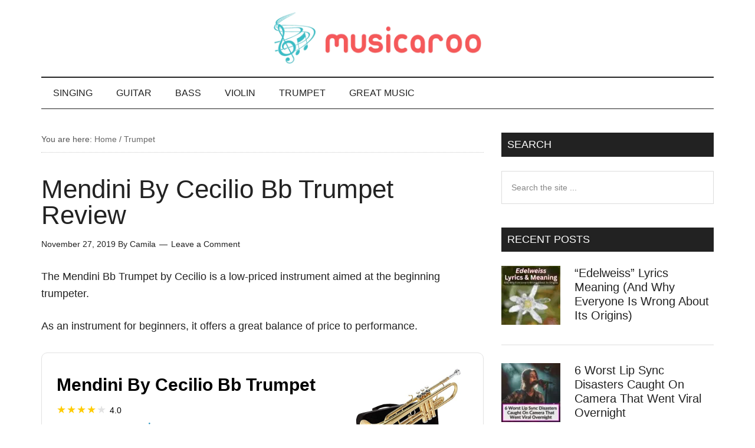

--- FILE ---
content_type: text/html; charset=UTF-8
request_url: https://musicaroo.com/mendini-by-cecilio-bb-trumpet-review/
body_size: 33394
content:
<!DOCTYPE html><html lang="en-US" prefix="og: https://ogp.me/ns#"><head ><meta charset="UTF-8" /><meta name="viewport" content="width=device-width, initial-scale=1" /><title>Mendini By Cecilio Bb Trumpet Review</title><meta name="description" content="The Mendini by Cecilio is considered one of the best trumpets on the market. Our review will tell you if it&#039;s actually good or only popular because of the low prie."/><meta name="robots" content="follow, index, max-snippet:-1, max-video-preview:-1, max-image-preview:large"/><link rel="canonical" href="https://musicaroo.com/mendini-by-cecilio-bb-trumpet-review/" /><meta property="og:locale" content="en_US" /><meta property="og:type" content="article" /><meta property="og:title" content="Mendini By Cecilio Bb Trumpet Review" /><meta property="og:description" content="The Mendini by Cecilio is considered one of the best trumpets on the market. Our review will tell you if it&#039;s actually good or only popular because of the low prie." /><meta property="og:url" content="https://musicaroo.com/mendini-by-cecilio-bb-trumpet-review/" /><meta property="og:site_name" content="Musicaroo" /><meta property="article:publisher" content="https://www.facebook.com/Musicaroo-1899498826945890/" /><meta property="article:author" content="https://www.facebook.com/profile.php?id=61554781945488" /><meta property="article:tag" content="Trumpet Reviews" /><meta property="article:section" content="Trumpet" /><meta property="og:updated_time" content="2023-12-28T03:39:08-08:00" /><meta property="fb:admins" content="1366211591" /><meta property="og:image" content="https://musicaroo.com/wp-content/uploads/2019/11/cecilio-mendini.jpg" /><meta property="og:image:secure_url" content="https://musicaroo.com/wp-content/uploads/2019/11/cecilio-mendini.jpg" /><meta property="og:image:width" content="800" /><meta property="og:image:height" content="800" /><meta property="og:image:alt" content="Mendini by Cecilio Trumpet Review" /><meta property="og:image:type" content="image/jpeg" /><meta property="article:published_time" content="2019-11-27T15:38:57-08:00" /><meta property="article:modified_time" content="2023-12-28T03:39:08-08:00" /><meta name="twitter:card" content="summary_large_image" /><meta name="twitter:title" content="Mendini By Cecilio Bb Trumpet Review" /><meta name="twitter:description" content="The Mendini by Cecilio is considered one of the best trumpets on the market. Our review will tell you if it&#039;s actually good or only popular because of the low prie." /><meta name="twitter:site" content="@musicaroo" /><meta name="twitter:creator" content="@musicaroo" /><meta name="twitter:image" content="https://musicaroo.com/wp-content/uploads/2019/11/cecilio-mendini.jpg" /><meta name="twitter:label1" content="Written by" /><meta name="twitter:data1" content="Camila" /><meta name="twitter:label2" content="Time to read" /><meta name="twitter:data2" content="9 minutes" /> <script type="application/ld+json" class="rank-math-schema">{"@context":"https://schema.org","@graph":[{"@type":"Place","@id":"https://musicaroo.com/#place","address":{"@type":"PostalAddress","streetAddress":"30 N Gould St. Suite R","addressLocality":"Sheridan","addressRegion":"Wyoming","postalCode":"82801","addressCountry":"USA"}},{"@type":"Organization","@id":"https://musicaroo.com/#organization","name":"McBrain Global LLC","url":"https://musicaroo.com","sameAs":["https://www.facebook.com/Musicaroo-1899498826945890/","https://twitter.com/musicaroo"],"email":"camila@musicaroo.com","address":{"@type":"PostalAddress","streetAddress":"30 N Gould St. Suite R","addressLocality":"Sheridan","addressRegion":"Wyoming","postalCode":"82801","addressCountry":"USA"},"logo":{"@type":"ImageObject","@id":"https://musicaroo.com/#logo","url":"https://musicaroo.com/wp-content/uploads/2020/04/Musicaroo-500px.png","contentUrl":"https://musicaroo.com/wp-content/uploads/2020/04/Musicaroo-500px.png","caption":"Musicaroo","inLanguage":"en-US"},"contactPoint":[{"@type":"ContactPoint","telephone":"3072690897","contactType":"customer support"}],"location":{"@id":"https://musicaroo.com/#place"}},{"@type":"WebSite","@id":"https://musicaroo.com/#website","url":"https://musicaroo.com","name":"Musicaroo","publisher":{"@id":"https://musicaroo.com/#organization"},"inLanguage":"en-US"},{"@type":"ImageObject","@id":"https://musicaroo.com/wp-content/uploads/2019/11/cecilio-mendini.jpg","url":"https://musicaroo.com/wp-content/uploads/2019/11/cecilio-mendini.jpg","width":"800","height":"800","caption":"Mendini by Cecilio Trumpet Review","inLanguage":"en-US"},{"@type":"WebPage","@id":"https://musicaroo.com/mendini-by-cecilio-bb-trumpet-review/#webpage","url":"https://musicaroo.com/mendini-by-cecilio-bb-trumpet-review/","name":"Mendini By Cecilio Bb Trumpet Review","datePublished":"2019-11-27T15:38:57-08:00","dateModified":"2023-12-28T03:39:08-08:00","isPartOf":{"@id":"https://musicaroo.com/#website"},"primaryImageOfPage":{"@id":"https://musicaroo.com/wp-content/uploads/2019/11/cecilio-mendini.jpg"},"inLanguage":"en-US"},{"@type":"BlogPosting","headline":"Mendini By Cecilio Bb Trumpet Review","datePublished":"2019-11-27T15:38:57-08:00","dateModified":"2023-12-28T03:39:08-08:00","author":{"@type":"Person","name":"Camila"},"description":"The Mendini by Cecilio is considered one of the best trumpets on the market. Our review will tell you if it's actually good or only popular because of the low prie.","name":"Mendini By Cecilio Bb Trumpet Review","@id":"https://musicaroo.com/mendini-by-cecilio-bb-trumpet-review/#schema-45164","isPartOf":{"@id":"https://musicaroo.com/mendini-by-cecilio-bb-trumpet-review/#webpage"},"publisher":{"@id":"https://musicaroo.com/#organization"},"image":{"@id":"https://musicaroo.com/wp-content/uploads/2019/11/cecilio-mendini.jpg"},"inLanguage":"en-US","mainEntityOfPage":{"@id":"https://musicaroo.com/mendini-by-cecilio-bb-trumpet-review/#webpage"}}]}</script> <link rel='dns-prefetch' href='//scripts.mediavine.com' /><link rel='dns-prefetch' href='//fonts.googleapis.com' /><link rel="alternate" type="application/rss+xml" title="Musicaroo &raquo; Feed" href="https://musicaroo.com/feed/" /><link rel="alternate" type="application/rss+xml" title="Musicaroo &raquo; Comments Feed" href="https://musicaroo.com/comments/feed/" /><link rel="alternate" type="application/rss+xml" title="Musicaroo &raquo; Mendini By Cecilio Bb Trumpet Review Comments Feed" href="https://musicaroo.com/mendini-by-cecilio-bb-trumpet-review/feed/" /><style id='wp-img-auto-sizes-contain-inline-css' type='text/css'>img:is([sizes=auto i],[sizes^="auto," i]){contain-intrinsic-size:3000px 1500px}
/*# sourceURL=wp-img-auto-sizes-contain-inline-css */</style><link data-optimized="2" rel="stylesheet" href="https://musicaroo.com/wp-content/litespeed/css/83bc95d5059eb692489defe656b23b0d.css?ver=0d7b8" /><style id='magazine-pro-inline-css' type='text/css'>button:focus,
		button:hover,
		input[type="button"]:focus,
		input[type="button"]:hover,
		input[type="reset"]:focus,
		input[type="reset"]:hover,
		input[type="submit"]:focus,
		input[type="submit"]:hover,
		.archive-pagination li a:focus,
		.archive-pagination li a:hover,
		.archive-pagination li.active a,
		.button:focus,
		.button:hover,
		.entry-content .button:focus,
		.entry-content .button:hover,
		.home-middle a.more-link:focus,
		.home-middle a.more-link:hover,
		.home-top a.more-link:focus,
		.home-top a.more-link:hover,
		.js .content .home-middle a .entry-time,
		.js .content .home-top a .entry-time,
		.sidebar .tagcloud a:focus,
		.sidebar .tagcloud a:hover,
		.widget-area .enews-widget input[type="submit"] {
			background-color: #f75959;
			color: #ffffff;
		}

		.menu-toggle:focus,
		.menu-toggle:hover,
		.nav-primary .genesis-nav-menu a:focus,
		.nav-primary .genesis-nav-menu a:hover,
		.nav-primary .sub-menu a:focus,
		.nav-primary .sub-menu a:hover,
		.nav-primary .genesis-nav-menu .current-menu-item > a,
		.nav-primary .genesis-nav-menu .sub-menu .current-menu-item > a:focus,
		.nav-primary .genesis-nav-menu .sub-menu .current-menu-item > a:hover,
		.nav-primary .genesis-nav-menu a:focus,
		.nav-primary .genesis-nav-menu a:hover,
		.nav-primary .sub-menu a:focus,
		.nav-primary .sub-menu a:hover,
		.nav-primary .genesis-nav-menu .current-menu-item > a,
		.nav-primary .sub-menu-toggle:focus,
		.nav-primary .sub-menu-toggle:hover {
			color: #f75959;
		}

		@media only screen and (max-width: 840px) {
			nav.nav-primary .sub-menu-toggle:focus,
			nav.nav-primary .sub-menu-toggle:hover,
			nav.nav-primary.genesis-responsive-menu .genesis-nav-menu a:focus,
			nav.nav-primary.genesis-responsive-menu .genesis-nav-menu a:hover,
			nav.nav-primary.genesis-responsive-menu .genesis-nav-menu .sub-menu a:focus,
			nav.nav-primary.genesis-responsive-menu .genesis-nav-menu .sub-menu a:hover,
			#genesis-mobile-nav-primary:focus,
			#genesis-mobile-nav-primary:hover {
				color: #f75959;
			}
		}

		


		a:focus,
		a:hover,
		.entry-content a,
		.entry-title a:focus,
		.entry-title a:hover,
		.genesis-nav-menu a:focus,
		.genesis-nav-menu a:hover,
		.genesis-nav-menu .current-menu-item > a,
		.genesis-nav-menu .sub-menu .current-menu-item > a:focus,
		.genesis-nav-menu .sub-menu .current-menu-item > a:hover,
		.menu-toggle:focus,
		.menu-toggle:hover,
		.sub-menu-toggle:focus,
		.sub-menu-toggle:hover {
			color: #f75959;
		}
		
/*# sourceURL=magazine-pro-inline-css */</style><style id='global-styles-inline-css' type='text/css'>:root{--wp--preset--aspect-ratio--square: 1;--wp--preset--aspect-ratio--4-3: 4/3;--wp--preset--aspect-ratio--3-4: 3/4;--wp--preset--aspect-ratio--3-2: 3/2;--wp--preset--aspect-ratio--2-3: 2/3;--wp--preset--aspect-ratio--16-9: 16/9;--wp--preset--aspect-ratio--9-16: 9/16;--wp--preset--color--black: #000000;--wp--preset--color--cyan-bluish-gray: #abb8c3;--wp--preset--color--white: #ffffff;--wp--preset--color--pale-pink: #f78da7;--wp--preset--color--vivid-red: #cf2e2e;--wp--preset--color--luminous-vivid-orange: #ff6900;--wp--preset--color--luminous-vivid-amber: #fcb900;--wp--preset--color--light-green-cyan: #7bdcb5;--wp--preset--color--vivid-green-cyan: #00d084;--wp--preset--color--pale-cyan-blue: #8ed1fc;--wp--preset--color--vivid-cyan-blue: #0693e3;--wp--preset--color--vivid-purple: #9b51e0;--wp--preset--gradient--vivid-cyan-blue-to-vivid-purple: linear-gradient(135deg,rgb(6,147,227) 0%,rgb(155,81,224) 100%);--wp--preset--gradient--light-green-cyan-to-vivid-green-cyan: linear-gradient(135deg,rgb(122,220,180) 0%,rgb(0,208,130) 100%);--wp--preset--gradient--luminous-vivid-amber-to-luminous-vivid-orange: linear-gradient(135deg,rgb(252,185,0) 0%,rgb(255,105,0) 100%);--wp--preset--gradient--luminous-vivid-orange-to-vivid-red: linear-gradient(135deg,rgb(255,105,0) 0%,rgb(207,46,46) 100%);--wp--preset--gradient--very-light-gray-to-cyan-bluish-gray: linear-gradient(135deg,rgb(238,238,238) 0%,rgb(169,184,195) 100%);--wp--preset--gradient--cool-to-warm-spectrum: linear-gradient(135deg,rgb(74,234,220) 0%,rgb(151,120,209) 20%,rgb(207,42,186) 40%,rgb(238,44,130) 60%,rgb(251,105,98) 80%,rgb(254,248,76) 100%);--wp--preset--gradient--blush-light-purple: linear-gradient(135deg,rgb(255,206,236) 0%,rgb(152,150,240) 100%);--wp--preset--gradient--blush-bordeaux: linear-gradient(135deg,rgb(254,205,165) 0%,rgb(254,45,45) 50%,rgb(107,0,62) 100%);--wp--preset--gradient--luminous-dusk: linear-gradient(135deg,rgb(255,203,112) 0%,rgb(199,81,192) 50%,rgb(65,88,208) 100%);--wp--preset--gradient--pale-ocean: linear-gradient(135deg,rgb(255,245,203) 0%,rgb(182,227,212) 50%,rgb(51,167,181) 100%);--wp--preset--gradient--electric-grass: linear-gradient(135deg,rgb(202,248,128) 0%,rgb(113,206,126) 100%);--wp--preset--gradient--midnight: linear-gradient(135deg,rgb(2,3,129) 0%,rgb(40,116,252) 100%);--wp--preset--font-size--small: 13px;--wp--preset--font-size--medium: 20px;--wp--preset--font-size--large: 36px;--wp--preset--font-size--x-large: 42px;--wp--preset--spacing--20: 0.44rem;--wp--preset--spacing--30: 0.67rem;--wp--preset--spacing--40: 1rem;--wp--preset--spacing--50: 1.5rem;--wp--preset--spacing--60: 2.25rem;--wp--preset--spacing--70: 3.38rem;--wp--preset--spacing--80: 5.06rem;--wp--preset--shadow--natural: 6px 6px 9px rgba(0, 0, 0, 0.2);--wp--preset--shadow--deep: 12px 12px 50px rgba(0, 0, 0, 0.4);--wp--preset--shadow--sharp: 6px 6px 0px rgba(0, 0, 0, 0.2);--wp--preset--shadow--outlined: 6px 6px 0px -3px rgb(255, 255, 255), 6px 6px rgb(0, 0, 0);--wp--preset--shadow--crisp: 6px 6px 0px rgb(0, 0, 0);}:where(.is-layout-flex){gap: 0.5em;}:where(.is-layout-grid){gap: 0.5em;}body .is-layout-flex{display: flex;}.is-layout-flex{flex-wrap: wrap;align-items: center;}.is-layout-flex > :is(*, div){margin: 0;}body .is-layout-grid{display: grid;}.is-layout-grid > :is(*, div){margin: 0;}:where(.wp-block-columns.is-layout-flex){gap: 2em;}:where(.wp-block-columns.is-layout-grid){gap: 2em;}:where(.wp-block-post-template.is-layout-flex){gap: 1.25em;}:where(.wp-block-post-template.is-layout-grid){gap: 1.25em;}.has-black-color{color: var(--wp--preset--color--black) !important;}.has-cyan-bluish-gray-color{color: var(--wp--preset--color--cyan-bluish-gray) !important;}.has-white-color{color: var(--wp--preset--color--white) !important;}.has-pale-pink-color{color: var(--wp--preset--color--pale-pink) !important;}.has-vivid-red-color{color: var(--wp--preset--color--vivid-red) !important;}.has-luminous-vivid-orange-color{color: var(--wp--preset--color--luminous-vivid-orange) !important;}.has-luminous-vivid-amber-color{color: var(--wp--preset--color--luminous-vivid-amber) !important;}.has-light-green-cyan-color{color: var(--wp--preset--color--light-green-cyan) !important;}.has-vivid-green-cyan-color{color: var(--wp--preset--color--vivid-green-cyan) !important;}.has-pale-cyan-blue-color{color: var(--wp--preset--color--pale-cyan-blue) !important;}.has-vivid-cyan-blue-color{color: var(--wp--preset--color--vivid-cyan-blue) !important;}.has-vivid-purple-color{color: var(--wp--preset--color--vivid-purple) !important;}.has-black-background-color{background-color: var(--wp--preset--color--black) !important;}.has-cyan-bluish-gray-background-color{background-color: var(--wp--preset--color--cyan-bluish-gray) !important;}.has-white-background-color{background-color: var(--wp--preset--color--white) !important;}.has-pale-pink-background-color{background-color: var(--wp--preset--color--pale-pink) !important;}.has-vivid-red-background-color{background-color: var(--wp--preset--color--vivid-red) !important;}.has-luminous-vivid-orange-background-color{background-color: var(--wp--preset--color--luminous-vivid-orange) !important;}.has-luminous-vivid-amber-background-color{background-color: var(--wp--preset--color--luminous-vivid-amber) !important;}.has-light-green-cyan-background-color{background-color: var(--wp--preset--color--light-green-cyan) !important;}.has-vivid-green-cyan-background-color{background-color: var(--wp--preset--color--vivid-green-cyan) !important;}.has-pale-cyan-blue-background-color{background-color: var(--wp--preset--color--pale-cyan-blue) !important;}.has-vivid-cyan-blue-background-color{background-color: var(--wp--preset--color--vivid-cyan-blue) !important;}.has-vivid-purple-background-color{background-color: var(--wp--preset--color--vivid-purple) !important;}.has-black-border-color{border-color: var(--wp--preset--color--black) !important;}.has-cyan-bluish-gray-border-color{border-color: var(--wp--preset--color--cyan-bluish-gray) !important;}.has-white-border-color{border-color: var(--wp--preset--color--white) !important;}.has-pale-pink-border-color{border-color: var(--wp--preset--color--pale-pink) !important;}.has-vivid-red-border-color{border-color: var(--wp--preset--color--vivid-red) !important;}.has-luminous-vivid-orange-border-color{border-color: var(--wp--preset--color--luminous-vivid-orange) !important;}.has-luminous-vivid-amber-border-color{border-color: var(--wp--preset--color--luminous-vivid-amber) !important;}.has-light-green-cyan-border-color{border-color: var(--wp--preset--color--light-green-cyan) !important;}.has-vivid-green-cyan-border-color{border-color: var(--wp--preset--color--vivid-green-cyan) !important;}.has-pale-cyan-blue-border-color{border-color: var(--wp--preset--color--pale-cyan-blue) !important;}.has-vivid-cyan-blue-border-color{border-color: var(--wp--preset--color--vivid-cyan-blue) !important;}.has-vivid-purple-border-color{border-color: var(--wp--preset--color--vivid-purple) !important;}.has-vivid-cyan-blue-to-vivid-purple-gradient-background{background: var(--wp--preset--gradient--vivid-cyan-blue-to-vivid-purple) !important;}.has-light-green-cyan-to-vivid-green-cyan-gradient-background{background: var(--wp--preset--gradient--light-green-cyan-to-vivid-green-cyan) !important;}.has-luminous-vivid-amber-to-luminous-vivid-orange-gradient-background{background: var(--wp--preset--gradient--luminous-vivid-amber-to-luminous-vivid-orange) !important;}.has-luminous-vivid-orange-to-vivid-red-gradient-background{background: var(--wp--preset--gradient--luminous-vivid-orange-to-vivid-red) !important;}.has-very-light-gray-to-cyan-bluish-gray-gradient-background{background: var(--wp--preset--gradient--very-light-gray-to-cyan-bluish-gray) !important;}.has-cool-to-warm-spectrum-gradient-background{background: var(--wp--preset--gradient--cool-to-warm-spectrum) !important;}.has-blush-light-purple-gradient-background{background: var(--wp--preset--gradient--blush-light-purple) !important;}.has-blush-bordeaux-gradient-background{background: var(--wp--preset--gradient--blush-bordeaux) !important;}.has-luminous-dusk-gradient-background{background: var(--wp--preset--gradient--luminous-dusk) !important;}.has-pale-ocean-gradient-background{background: var(--wp--preset--gradient--pale-ocean) !important;}.has-electric-grass-gradient-background{background: var(--wp--preset--gradient--electric-grass) !important;}.has-midnight-gradient-background{background: var(--wp--preset--gradient--midnight) !important;}.has-small-font-size{font-size: var(--wp--preset--font-size--small) !important;}.has-medium-font-size{font-size: var(--wp--preset--font-size--medium) !important;}.has-large-font-size{font-size: var(--wp--preset--font-size--large) !important;}.has-x-large-font-size{font-size: var(--wp--preset--font-size--x-large) !important;}
/*# sourceURL=global-styles-inline-css */</style><style id='classic-theme-styles-inline-css' type='text/css'>/*! This file is auto-generated */
.wp-block-button__link{color:#fff;background-color:#32373c;border-radius:9999px;box-shadow:none;text-decoration:none;padding:calc(.667em + 2px) calc(1.333em + 2px);font-size:1.125em}.wp-block-file__button{background:#32373c;color:#fff;text-decoration:none}
/*# sourceURL=/wp-includes/css/classic-themes.min.css */</style><style id='toc-screen-inline-css' type='text/css'>div#toc_container ul li {font-size: 90%;}
/*# sourceURL=toc-screen-inline-css */</style> <script type="text/javascript" async="async" fetchpriority="high" data-noptimize="1" data-cfasync="false" src="https://scripts.mediavine.com/tags/musicaroo.js" id="mv-script-wrapper-js"></script> <script type="litespeed/javascript" data-src="https://musicaroo.com/wp-includes/js/jquery/jquery.min.js" id="jquery-core-js"></script> <link rel="EditURI" type="application/rsd+xml" title="RSD" href="https://musicaroo.com/xmlrpc.php?rsd" /><link rel='shortlink' href='https://musicaroo.com/?p=2989' /><style type="text/css">:root{
				--lasso-main: black !important;
				--lasso-title: black !important;
				--lasso-button: #22baa0 !important;
				--lasso-secondary-button: #22baa0 !important;
				--lasso-button-text: white !important;
				--lasso-background: white !important;
				--lasso-pros: #22baa0 !important;
				--lasso-cons: #e06470 !important;
			}</style> <script type="litespeed/javascript">let lassoFontAwesomeJS=""==1
window.FontAwesomeConfig={autoReplaceSvg:lassoFontAwesomeJS}</script>  <script type="litespeed/javascript">!function(f,b,e,v,n,t,s){if(f.fbq)return;n=f.fbq=function(){n.callMethod?n.callMethod.apply(n,arguments):n.queue.push(arguments)};if(!f._fbq)f._fbq=n;n.push=n;n.loaded=!0;n.version='2.0';n.queue=[];t=b.createElement(e);t.async=!0;t.src=v;s=b.getElementsByTagName(e)[0];s.parentNode.insertBefore(t,s)}(window,document,'script','https://connect.facebook.net/en_US/fbevents.js');fbq('init','951435081630585');fbq('track','PageView')</script> <noscript><img height="1" width="1" style="display:none"
src="https://www.facebook.com/tr?id=951435081630585&ev=PageView&noscript=1"
/></noscript> <script type="litespeed/javascript" data-src="https://www.googletagmanager.com/gtag/js?id=UA-90692417-1"></script> <script type="litespeed/javascript">window.dataLayer=window.dataLayer||[];function gtag(){dataLayer.push(arguments)}
gtag('js',new Date());gtag('config','UA-90692417-1')</script> <script type="litespeed/javascript" data-src='https://platform-api.sharethis.com/js/sharethis.js#property=642d18481cdb86001a1eced3&product=inline-share-buttons'></script> <meta name='ir-site-verification-token' value='-964985346'>
 <script type="litespeed/javascript" data-src="https://www.googletagmanager.com/gtag/js?id=G-E914B1LBCL"></script> <script type="litespeed/javascript">window.dataLayer=window.dataLayer||[];function gtag(){dataLayer.push(arguments)}
gtag('js',new Date());gtag('config','G-E914B1LBCL')</script> <script type="litespeed/javascript">(function(c,l,a,r,i,t,y){c[a]=c[a]||function(){(c[a].q=c[a].q||[]).push(arguments)};t=l.createElement(r);t.async=1;t.src="https://www.clarity.ms/tag/"+i;y=l.getElementsByTagName(r)[0];y.parentNode.insertBefore(t,y)})(window,document,"clarity","script","jczx35za4k")</script><style type="text/css">.site-title a { background: url(https://musicaroo.com/wp-content/uploads/2025/02/cropped-logo-cropped-sm.png) no-repeat !important; }</style><link rel="icon" href="https://musicaroo.com/wp-content/uploads/2025/02/Musicaroo-500px-100x100.png" sizes="32x32" /><link rel="icon" href="https://musicaroo.com/wp-content/uploads/2025/02/Musicaroo-500px-300x300.png" sizes="192x192" /><link rel="apple-touch-icon" href="https://musicaroo.com/wp-content/uploads/2025/02/Musicaroo-500px-300x300.png" /><meta name="msapplication-TileImage" content="https://musicaroo.com/wp-content/uploads/2025/02/Musicaroo-500px-300x300.png" /><style type="text/css" id="wp-custom-css">.blue {
	border-bottom: 4px solid #5bd2d2;
	color:#222;
}
.entry-content a {
    color: #1a0dab;
    text-decoration:underline;
}
.entry-content a:focus, .entry-content a:hover {
    color: #1a0dab;
    text-decoration:none;
}
.header-image .site-header .title-area, .header-image .site-header .widget-area {
    padding: 20px 0;
}
.site-title {
    margin:0;
}

.toc {
    border: 1px black solid;
    background-color:#ecf3f5;
    float:right;
    padding:10px;
    margin-left:30px;
    width:220px;
    line-height:1.2;
	  margin-top: 6px;
}
@media only screen and (max-width: 480px) {
    .toc {
		float:none;
		margin-left:auto;
		margin-right:auto;
	}
}
.site-footer .wrap {
	  padding: 30px 0;
}
.amzn-button {
    clear: both;
    margin-bottom: 30px;
    text-align: center;
}
.amzn-button a {
	  color: #fff;
    background-color: #f75959;
    padding: 10px 40px;
    text-decoration:none !important;
    font-weight:normal;
    box-shadow: 2px 2px 6px 1px #bbb;
    margin-bottom: 5px;
    display: inline-block;
}

.amzn-button a:hover {
    background-color: #222;
	  color: #fff;
}
.read-rev {
  font-size: 20px;
	font-weight:bold;
}
.rev-photo {
    background-color: #f75959;
    color: #fff !important;
    padding: 4px 16px;
	  border-radius: 8px;
	  text-decoration:none !important;
}
.rev-photo:hover {
    background-color: #222;
    color: #fff;
}

.genesis-nav-menu .sub-menu .sub-menu {
	  border-top: 1px solid black;
}
.genesis-nav-menu .sub-menu .sub-menu li a {
	padding-top:17px;
}
.genesis-nav-menu	{
  font-size: 16px;
}
.genesis-nav-menu a,
	.genesis-nav-menu .sub-menu a {
	  padding: 18px 20px;
		font-weight:normal;
}
.genesis-nav-menu .sub-menu a {
  font-size: 14px;
}
@media only screen and (max-width: 840px) {
	.genesis-nav-menu .sub-menu .sub-menu {
	  border-top: none;
  }
}
body.home .widget-title {
	background-color:#222;
	color:#fff;
}
@media only screen and (max-width: 550px) {
  .entry-content img.alignright,
	.entry-content img.alignleft,
	.entry-content .wp-caption.alignright,
	.entry-content .wp-caption.alignleft,
	.post-pic-right,
	.post-pic-left {
    float:none;
    margin: 0 auto 16px !important;
    display: block;
  }
}
.best-table-pic {
	margin:0 auto;
	display:block;
}
#jp-relatedposts .jp-relatedposts-items-visual h4.jp-relatedposts-post-title {
	max-width:200px;
}
.expert-answers {
	box-shadow: 1px 1px 5px 1px #dbdbdb;
	margin-bottom: 60px;
}
.expert-answers-head {
	background-color:#4e5cbc;
	color:#fff;
}
.expert-answers-head h3 {
	color:#fff;
	margin:0;
}
.expert-answers .tve_content_inner {
	width:100% !important;
}
.expert-answers-head-center {
	max-width:80%;
	margin-left: auto;
  margin-right: auto;
	text-align: center;
	padding: 5px 0;
}
.expert-answers-head-center p {
	margin:0;
}
.expert-answers-head-center img {
	border-radius: 80px;
	width: 150px;
}
.expert-answers-ans {
	max-width:600px !important;
	margin-left: auto;
  margin-right: auto;
	margin-bottom: 0;
}
.expert-answers-ans p {
	margin-left: 30px;
  margin-right: 30px;
	font-style: italic;
}
.expert-byline {
	line-height: 14px;
	margin-bottom: 5px !important;
	font-size: 14px;
}
.expert-site-link {
	text-align:center;
	padding-bottom: 10px;
}

.highlighted-text {
    background-color: #d1f3fa;
    padding: 20px 20px 12px;
    margin-bottom: 40px;
    box-shadow: 2px 2px 3px 1px #bbb;
}
.breadcrumb {
    font-size: 80%;
    color: #565656;
    border-bottom: 1px dotted #c8c8c8;
}
.breadcrumb a {
    color: #686868;
		font-weight:400;
}
.footer-widgets li {
    margin-bottom: 5px;
}
footer .textwidget p {
    color: #a6a6a6;
    line-height:1.5em;
    font-size: 14px;
    font-size: 1.4em;
}
body > div {
	font-size: 1.8rem;
}
body {
	font-size: 18px;
	font-size: 1.8rem;
}
.entry-title {
  font-size: 44px;
  font-size: 4.4rem;
  line-height: 1;
}
h2 {
    font-size: 36px;
    font-size: 3.6rem;
}
h3 {
    font-size: 30px;
    font-size: 3rem;
}
h4 {
    font-size: 24px;
    font-size: 2.4rem;
}
h5 {
    font-size: 20px;
    font-size: 2rem;
}
h6 {
    font-size: 19px;
    font-size: 1.9rem;
}
.widget-title {
    font-size: 18px;
    font-size: 1.8rem;
}
.footer-widgets {
    font-size: 16px;
    font-size: 1.6rem;
}
div.sharedaddy h3.sd-title {
    font-size: 14px;
}
#jp-relatedposts h3.jp-relatedposts-headline {
    font-size: 15px;
}
#jp-relatedposts .jp-relatedposts-items p, #jp-relatedposts .jp-relatedposts-items-visual h4.jp-relatedposts-post-title {
    font-size: 15px;
}
.featured-content .entry-title {
    font-size: 30px;
    font-size: 3rem;
}
.code-block-1 {
	margin-top:-16px !important;
}
.check-price-button {
    padding: 6px 2px;
    background-color: #f75959;
    box-shadow: 2px 2px 6px 1px #bbb;
    text-align: center;
    line-height: 1.4;
    display: block;
    color: #fff !important;
    text-decoration: none !important;
	  max-width:180px;
	  margin-left: auto;
	  margin-right: auto;
}
.check-price-button:hover {
	  background-color: #222;
}
.verdict-box {
    padding: 20px;
    background-color: #f5f6fb;
	  box-shadow: 2px 2px 6px 0px #aaa;
}
.verdict-box h3 {
	  padding: 4px 22px;
    text-align: center;
	  border-bottom: 5px #68cacf solid;
}

.tablepress-id-1 .column-1,
.tablepress-id-2 .column-1,
.tablepress-id-3 .column-1,
.tablepress-id-3 .column-3,
.tablepress-id-5 .column-1,
.tablepress-id-8 .column-1,
.tablepress-id-8 .column-2,
.tablepress-id-9 .column-1,
.tablepress-id-9 .column-2,
.tablepress-id-10 .column-1,
.tablepress-id-10 .column-2,
.tablepress-id-11 .column-1,
.tablepress-id-11 .column-2,
.tablepress-id-12 .column-1,
.tablepress-id-12 .column-2,
.tablepress-id-13 .column-1,
.tablepress-id-13 .column-2,
.tablepress-id-14 .column-1,
.tablepress-id-14 .column-2,
.tablepress-id-15 .column-1,
.tablepress-id-15 .column-2,
.tablepress-id-16 .column-1,
.tablepress-id-16 .column-2,
.tablepress-id-17 .column-1,
.tablepress-id-17 .column-2,
.tablepress-id-18 .column-1,
.tablepress-id-18 .column-2,
.tablepress-id-19 .column-1,
.tablepress-id-19 .column-2,
.tablepress-id-20 .column-1,
.tablepress-id-20 .column-2,
.tablepress-id-21 .column-1,
.tablepress-id-21 .column-2,
.tablepress-id-22 .column-1,
.tablepress-id-22 .column-2,
.tablepress-id-23 .column-1,
.tablepress-id-23 .column-2,
.tablepress-id-24 .column-1,
.tablepress-id-24 .column-2,
.tablepress-id-25 .column-1,
.tablepress-id-25 .column-2,
.tablepress-id-26 .column-1,
.tablepress-id-26 .column-2,
.tablepress-id-27 .column-1,
.tablepress-id-27 .column-2,
.tablepress-id-28 .column-1,
.tablepress-id-28 .column-2,
.tablepress-id-29 .column-1,
.tablepress-id-29 .column-2,
.tablepress-id-30 .column-1,
.tablepress-id-30 .column-2,
.tablepress-id-31 .column-1,
.tablepress-id-31 .column-2,
.tablepress-id-32 .column-2,
.tablepress-id-32 .column-3,
.tablepress-id-33 .column-1,
.tablepress-id-33 .column-2,
.tablepress-id-34 .column-1,
.tablepress-id-34 .column-2 {
	text-align: center;
}

.tablepress-id-1 .aligncenter,
.tablepress-id-2 .aligncenter,
.tablepress-id-3 .aligncenter,
.tablepress-id-5 .aligncenter,
.tablepress-id-8 .aligncenter,
.tablepress-id-9 .aligncenter,
.tablepress-id-10 .aligncenter,
.tablepress-id-11 .aligncenter,
.tablepress-id-12 .aligncenter,
.tablepress-id-13 .aligncenter,
.tablepress-id-14 .aligncenter,
.tablepress-id-15 .aligncenter,
.tablepress-id-16 .aligncenter,
.tablepress-id-17 .aligncenter,
.tablepress-id-18 .aligncenter,
.tablepress-id-19 .aligncenter,
.tablepress-id-20 .aligncenter,
.tablepress-id-21 .aligncenter,
.tablepress-id-22 .aligncenter,
.tablepress-id-23 .aligncenter,
.tablepress-id-24 .aligncenter,
.tablepress-id-25 .aligncenter,
.tablepress-id-26 .aligncenter,
.tablepress-id-27 .aligncenter,
.tablepress-id-28 .aligncenter,
.tablepress-id-29 .aligncenter,
.tablepress-id-30 .aligncenter,
.tablepress-id-31 .aligncenter {
	display: inline;
}

.tablepress-id-1,
.tablepress-id-2,
.tablepress-id-3 {
	width: auto;
}

.tablepress-id-1 a,
.tablepress-id-2 a,
.tablepress-id-3 a {
	font-weight: bold;
}

.tablepress-id-1 td,
.tablepress-id-2 td,
.tablepress-id-3 td,
.tablepress-id-5 td,
.tablepress-id-8 td,
.tablepress-id-9 td,
.tablepress-id-10 td,
.tablepress-id-11 td,
.tablepress-id-12 td,
.tablepress-id-13 td,
.tablepress-id-14 td,
.tablepress-id-15 td,
.tablepress-id-16 td,
.tablepress-id-17 td,
.tablepress-id-18 td,
.tablepress-id-19 td,
.tablepress-id-20 td,
.tablepress-id-21 td,
.tablepress-id-22 td,
.tablepress-id-23 td,
.tablepress-id-24 td,
.tablepress-id-25 td,
.tablepress-id-26 td,
.tablepress-id-27 td,
.tablepress-id-28 td,
.tablepress-id-29 td,
.tablepress-id-30 td,
.tablepress-id-31 td,
.tablepress-id-32 td,
.tablepress-id-33 td,
.tablepress-id-34 td {
	color: #222;
	font-size: 16px;
	line-height: 1.4;
}

.tablepress-id-4 thead th,
.tablepress-id-6 thead th,
.tablepress-id-12 thead th,
.tablepress-id-4 td,
.tablepress-id-6 td {
	line-height: 1.4;
}

.tablepress-id-4 .column-1,
.tablepress-id-4 .column-3,
.tablepress-id-4 .column-4,
.tablepress-id-4 .column-5,
.tablepress-id-4 .column-6,
.tablepress-id-4 .column-7,
.tablepress-id-4 .column-8,
.tablepress-id-6 .column-1,
.tablepress-id-6 .column-3,
.tablepress-id-6 .column-4,
.tablepress-id-6 .column-5,
.tablepress-id-6 .column-6,
.tablepress-id-6 .column-7,
.tablepress-id-6 .column-8,
.tablepress-id-6 .column-9,
.tablepress-id-6 .column-10,
.tablepress-id-6 .column-11,
.tablepress-id-6 .column-12,
.tablepress-id-6 .column-13 {
	text-align: center;
}

.tablepress-id-4 .column-8,
.tablepress-id-6 .column-2,
.tablepress-id-6 .column-13,
.tablepress-id-6 .column-14,
.tablepress-id-6 .column-15 {
	font-weight: bold;
}

.tablepress-id-3 td,
.tablepress-id-5 td,
.tablepress-id-8 td,
.tablepress-id-9 td,
.tablepress-id-10 td,
.tablepress-id-11 td,
.tablepress-id-12 td,
.tablepress-id-13 td,
.tablepress-id-14 td,
.tablepress-id-15 td,
.tablepress-id-16 td,
.tablepress-id-17 td,
.tablepress-id-18 td,
.tablepress-id-19 td,
.tablepress-id-20 td,
.tablepress-id-21 td,
.tablepress-id-22 td,
.tablepress-id-23 td,
.tablepress-id-24 td,
.tablepress-id-25 td,
.tablepress-id-26 td,
.tablepress-id-27 td,
.tablepress-id-28 td,
.tablepress-id-29 td,
.tablepress-id-30 td,
.tablepress-id-31 td {
	vertical-align: middle !important;
}

.dpsp-share-text {
    margin-top: 60px
}

/* MV Mobile Fix */
@media only screen and (max-width: 359px) {
	.site-inner{
		padding-right: 1%!important;
		padding-left: 1%!important;
	}
}
/* END MV Mobile Fix */

.lasso-table-lab-theme a.btn {
		text-decoration: none;
		line-height: 18px !important;
}
.lasso-display-table table td a.product-name, .table-vertical-mobile a.product-name {
		text-decoration: none;
}
.lasso-display-table .row-style .badge-text-wrapper {
	 line-height: 1.5rem !important;
}
.lasso-display-table .row-style .table td:first-child .cell {
	overflow:visible;
	display:block;
}
.lasso-display-table .row-style.template-1 .lasso-table ul.field-group>li {
    list-style-type: none;
}
.category-posts a {
   text-decoration: none;
}
.category-posts a:hover {
   text-decoration: underline;
}</style></head><body class="wp-singular post-template-default single single-post postid-2989 single-format-standard wp-theme-genesis wp-child-theme-magazine-pro lasso-v347 custom-header header-image header-full-width content-sidebar genesis-breadcrumbs-visible genesis-footer-widgets-visible" itemscope itemtype="https://schema.org/WebPage"><div class="site-container"><ul class="genesis-skip-link"><li><a href="#genesis-content" class="screen-reader-shortcut"> Skip to main content</a></li><li><a href="#genesis-nav-secondary" class="screen-reader-shortcut"> Skip to secondary menu</a></li><li><a href="#genesis-sidebar-primary" class="screen-reader-shortcut"> Skip to primary sidebar</a></li><li><a href="#genesis-footer-widgets" class="screen-reader-shortcut"> Skip to footer</a></li></ul><header class="site-header" itemscope itemtype="https://schema.org/WPHeader"><div class="wrap"><div class="title-area"><p class="site-title" itemprop="headline"><a href="https://musicaroo.com/">Musicaroo</a></p><p class="site-description" itemprop="description">Learn to Make Music Like a Pro</p></div></div></header><nav class="nav-secondary" aria-label="Secondary" id="genesis-nav-secondary" itemscope itemtype="https://schema.org/SiteNavigationElement"><div class="wrap"><ul id="menu-main" class="menu genesis-nav-menu menu-secondary js-superfish"><li id="menu-item-81" class="menu-item menu-item-type-taxonomy menu-item-object-category menu-item-has-children menu-item-81"><a href="https://musicaroo.com/singing/" itemprop="url"><span itemprop="name">Singing</span></a><ul class="sub-menu"><li id="menu-item-18860" class="menu-item menu-item-type-taxonomy menu-item-object-category menu-item-18860"><a href="https://musicaroo.com/singing/learn-to-sing/" itemprop="url"><span itemprop="name">Learn To Sing</span></a></li><li id="menu-item-18861" class="menu-item menu-item-type-taxonomy menu-item-object-category menu-item-18861"><a href="https://musicaroo.com/singing/singing-info/" itemprop="url"><span itemprop="name">Singing Tips &#038; Advice</span></a></li><li id="menu-item-18858" class="menu-item menu-item-type-taxonomy menu-item-object-category menu-item-18858"><a href="https://musicaroo.com/singing/singing-gear/" itemprop="url"><span itemprop="name">Help Buying Singing Gear</span></a></li><li id="menu-item-20546" class="menu-item menu-item-type-taxonomy menu-item-object-category menu-item-20546"><a href="https://musicaroo.com/singing/songs-for-singing/" itemprop="url"><span itemprop="name">Great Songs For Singing</span></a></li><li id="menu-item-18859" class="menu-item menu-item-type-taxonomy menu-item-object-category menu-item-18859"><a href="https://musicaroo.com/singing/great-singers/" itemprop="url"><span itemprop="name">Great Singers for Inspiration</span></a></li></ul></li><li id="menu-item-4824" class="menu-item menu-item-type-taxonomy menu-item-object-category menu-item-has-children menu-item-4824"><a href="https://musicaroo.com/guitar/" itemprop="url"><span itemprop="name">Guitar</span></a><ul class="sub-menu"><li id="menu-item-17669" class="menu-item menu-item-type-taxonomy menu-item-object-category menu-item-17669"><a href="https://musicaroo.com/guitar/learn-guitar/" itemprop="url"><span itemprop="name">Learn To Play Guitar</span></a></li><li id="menu-item-20230" class="menu-item menu-item-type-taxonomy menu-item-object-category menu-item-20230"><a href="https://musicaroo.com/guitar/guitar-buying-guides/" itemprop="url"><span itemprop="name">Buying Guitars &#038; Gear</span></a></li><li id="menu-item-17759" class="menu-item menu-item-type-taxonomy menu-item-object-category menu-item-17759"><a href="https://musicaroo.com/guitar/guitar-care/" itemprop="url"><span itemprop="name">Guitar Care</span></a></li><li id="menu-item-17649" class="menu-item menu-item-type-taxonomy menu-item-object-category menu-item-17649"><a href="https://musicaroo.com/guitar/guitar-info/" itemprop="url"><span itemprop="name">Guitar Info &#038; Tips</span></a></li><li id="menu-item-17667" class="menu-item menu-item-type-taxonomy menu-item-object-category menu-item-17667"><a href="https://musicaroo.com/guitar/guitar-music/" itemprop="url"><span itemprop="name">Guitar Music For Inspiration</span></a></li><li id="menu-item-17668" class="menu-item menu-item-type-taxonomy menu-item-object-category menu-item-17668"><a href="https://musicaroo.com/guitar/guitarists/" itemprop="url"><span itemprop="name">Great Guitarists</span></a></li></ul></li><li id="menu-item-17478" class="menu-item menu-item-type-taxonomy menu-item-object-category menu-item-has-children menu-item-17478"><a href="https://musicaroo.com/bass/" itemprop="url"><span itemprop="name">Bass</span></a><ul class="sub-menu"><li id="menu-item-20304" class="menu-item menu-item-type-taxonomy menu-item-object-category menu-item-20304"><a href="https://musicaroo.com/bass/learn-bass/" itemprop="url"><span itemprop="name">Learn To Play Bass</span></a></li><li id="menu-item-17479" class="menu-item menu-item-type-taxonomy menu-item-object-category menu-item-17479"><a href="https://musicaroo.com/bass/buying-bass-guitar/" itemprop="url"><span itemprop="name">Buying A Bass &#038; Gear</span></a></li><li id="menu-item-20303" class="menu-item menu-item-type-taxonomy menu-item-object-category menu-item-20303"><a href="https://musicaroo.com/bass/bass-care/" itemprop="url"><span itemprop="name">Bass Care</span></a></li><li id="menu-item-17480" class="menu-item menu-item-type-taxonomy menu-item-object-category menu-item-17480"><a href="https://musicaroo.com/bass/bass-info/" itemprop="url"><span itemprop="name">Bass Info &#038; Tips</span></a></li><li id="menu-item-17495" class="menu-item menu-item-type-taxonomy menu-item-object-category menu-item-17495"><a href="https://musicaroo.com/bass/bass-music/" itemprop="url"><span itemprop="name">Music With Bass For Inspiration</span></a></li><li id="menu-item-17496" class="menu-item menu-item-type-taxonomy menu-item-object-category menu-item-17496"><a href="https://musicaroo.com/bass/bassists/" itemprop="url"><span itemprop="name">Great Bassists</span></a></li></ul></li><li id="menu-item-396" class="menu-item menu-item-type-taxonomy menu-item-object-category menu-item-has-children menu-item-396"><a href="https://musicaroo.com/violin/" itemprop="url"><span itemprop="name">Violin</span></a><ul class="sub-menu"><li id="menu-item-20378" class="menu-item menu-item-type-taxonomy menu-item-object-category menu-item-20378"><a href="https://musicaroo.com/violin/learn-violin/" itemprop="url"><span itemprop="name">Learn To Play Violin</span></a></li><li id="menu-item-20379" class="menu-item menu-item-type-taxonomy menu-item-object-category menu-item-20379"><a href="https://musicaroo.com/violin/violin-buying-guides/" itemprop="url"><span itemprop="name">Buying A Violin &#038; Gear</span></a></li><li id="menu-item-20380" class="menu-item menu-item-type-taxonomy menu-item-object-category menu-item-20380"><a href="https://musicaroo.com/violin/violin-care/" itemprop="url"><span itemprop="name">Violin Care</span></a></li><li id="menu-item-20382" class="menu-item menu-item-type-taxonomy menu-item-object-category menu-item-20382"><a href="https://musicaroo.com/violin/violin-tips/" itemprop="url"><span itemprop="name">Violin Info &#038; Tips</span></a></li><li id="menu-item-20381" class="menu-item menu-item-type-taxonomy menu-item-object-category menu-item-20381"><a href="https://musicaroo.com/violin/violin-music/" itemprop="url"><span itemprop="name">Violin Music For Inspiration</span></a></li><li id="menu-item-20383" class="menu-item menu-item-type-taxonomy menu-item-object-category menu-item-20383"><a href="https://musicaroo.com/violin/violinists/" itemprop="url"><span itemprop="name">Great Violinists</span></a></li></ul></li><li id="menu-item-465" class="menu-item menu-item-type-taxonomy menu-item-object-category current-post-ancestor current-menu-parent current-post-parent menu-item-has-children menu-item-465"><a href="https://musicaroo.com/trumpet/" itemprop="url"><span itemprop="name">Trumpet</span></a><ul class="sub-menu"><li id="menu-item-20429" class="menu-item menu-item-type-taxonomy menu-item-object-category menu-item-20429"><a href="https://musicaroo.com/trumpet/learn-trumpet/" itemprop="url"><span itemprop="name">Learn To Play Trumpet</span></a></li><li id="menu-item-20430" class="menu-item menu-item-type-taxonomy menu-item-object-category current-post-ancestor current-menu-parent current-post-parent menu-item-20430"><a href="https://musicaroo.com/trumpet/trumpet-buying-guides/" itemprop="url"><span itemprop="name">Buying A Trumpet &#038; Gear</span></a></li><li id="menu-item-20431" class="menu-item menu-item-type-taxonomy menu-item-object-category menu-item-20431"><a href="https://musicaroo.com/trumpet/trumpet-care/" itemprop="url"><span itemprop="name">Trumpet Care</span></a></li><li id="menu-item-20432" class="menu-item menu-item-type-taxonomy menu-item-object-category menu-item-20432"><a href="https://musicaroo.com/trumpet/trumpet-info/" itemprop="url"><span itemprop="name">Trumpet Info &#038; Tips</span></a></li><li id="menu-item-20433" class="menu-item menu-item-type-taxonomy menu-item-object-category menu-item-20433"><a href="https://musicaroo.com/trumpet/trumpet-music/" itemprop="url"><span itemprop="name">Trumpet Music For Inspiration</span></a></li><li id="menu-item-20434" class="menu-item menu-item-type-taxonomy menu-item-object-category menu-item-20434"><a href="https://musicaroo.com/trumpet/trumpeters/" itemprop="url"><span itemprop="name">Great Trumpeters</span></a></li></ul></li><li id="menu-item-1656" class="menu-item menu-item-type-taxonomy menu-item-object-category menu-item-has-children menu-item-1656"><a href="https://musicaroo.com/great-music/" itemprop="url"><span itemprop="name">Great Music</span></a><ul class="sub-menu"><li id="menu-item-20489" class="menu-item menu-item-type-taxonomy menu-item-object-category menu-item-20489"><a href="https://musicaroo.com/great-music/bands-like/" itemprop="url"><span itemprop="name">Bands Like&#8230;</span></a></li><li id="menu-item-20491" class="menu-item menu-item-type-taxonomy menu-item-object-category menu-item-20491"><a href="https://musicaroo.com/great-music/songs-about/" itemprop="url"><span itemprop="name">Songs About Things</span></a></li><li id="menu-item-20490" class="menu-item menu-item-type-taxonomy menu-item-object-category menu-item-20490"><a href="https://musicaroo.com/great-music/song-meanings/" itemprop="url"><span itemprop="name">Song Meanings</span></a></li><li id="menu-item-20554" class="menu-item menu-item-type-taxonomy menu-item-object-category menu-item-20554"><a href="https://musicaroo.com/great-music/song-recommendations/" itemprop="url"><span itemprop="name">Song Recommendations</span></a></li></ul></li></ul></div></nav><div class="site-inner"><div class="content-sidebar-wrap"><main class="content" id="genesis-content"><div class="breadcrumb" itemscope itemtype="https://schema.org/BreadcrumbList">You are here: <span class="breadcrumb-link-wrap" itemprop="itemListElement" itemscope itemtype="https://schema.org/ListItem"><a class="breadcrumb-link" href="https://musicaroo.com/" itemprop="item"><span class="breadcrumb-link-text-wrap" itemprop="name">Home</span></a><meta itemprop="position" content="1"></span> <span aria-label="breadcrumb separator">/</span> <span class="breadcrumb-link-wrap" itemprop="itemListElement" itemscope itemtype="https://schema.org/ListItem"><a class="breadcrumb-link" href="https://musicaroo.com/trumpet/" itemprop="item"><span class="breadcrumb-link-text-wrap" itemprop="name">Trumpet</span></a><meta itemprop="position" content="2"></span></div><article class="post-2989 post type-post status-publish format-standard has-post-thumbnail category-trumpet category-trumpet-buying-guides tag-trumpet-reviews mv-content-wrapper entry" aria-label="Mendini By Cecilio Bb Trumpet Review" itemscope itemtype="https://schema.org/CreativeWork"><header class="entry-header"><h1 class="entry-title" itemprop="headline">Mendini By Cecilio Bb Trumpet Review</h1><p class="entry-meta"><time class="entry-time" itemprop="datePublished" datetime="2019-11-27T15:38:57-08:00">November 27, 2019</time> By <span class="entry-author" itemprop="author" itemscope itemtype="https://schema.org/Person"><a href="https://musicaroo.com/author/camila/" class="entry-author-link" rel="author" itemprop="url"><span class="entry-author-name" itemprop="name">Camila</span></a></span> <span class="entry-comments-link"><a href="https://musicaroo.com/mendini-by-cecilio-bb-trumpet-review/#respond">Leave a Comment</a></span></p></header><div class="entry-content" itemprop="text"><div itemscope itemtype="https://schema.org/Review"><p>The Mendini Bb Trumpet by Cecilio is a low-priced instrument aimed at the beginning trumpeter.</p><p>As an instrument for beginners, it offers a great balance of price to performance.</p><div id="lasso-anchor-id-12680-3994" class="lasso-container"><div class="lasso-display lasso-splash lasso-url-amzn-mendini-by-cecilio-bb-trumpet-trumpets-for-beginner-or-advanced-student-w-case-cloth-oil-gloves-brass-musical-instruments-for-kids-adults "><div class="lasso-box-1">
<a class="lasso-image" target="_blank" href="https://www.amazon.com/dp/B00I8QJT78?tag=musicaroo-20" data-lasso-box-trackable="true" data-lasso-id="3994" data-lasso-lid="12680" data-lasso-name="Mendini By Cecilio Bb Trumpet" title="Mendini By Cecilio Bb Trumpet" rel="nofollow noopener">
<img data-lazyloaded="1" src="[data-uri]" decoding="async" class="lasso-image-no-lazy" data-src="https://m.media-amazon.com/images/I/51lmBMe+DML._SL500_.jpg" height="500" width="500" loading="lazy" alt="Mendini By Cecilio Bb Trumpet">
</a></div><div class="lasso-box-2">
<a class="lasso-title" target="_blank" href="https://www.amazon.com/dp/B00I8QJT78?tag=musicaroo-20" data-lasso-box-trackable="true" data-lasso-id="3994" data-lasso-lid="12680" data-lasso-name="Mendini By Cecilio Bb Trumpet" title="Mendini By Cecilio Bb Trumpet" rel="nofollow noopener">
Mendini By Cecilio Bb Trumpet					</a><div class="lasso-stars" style="--rating: 4.0">
<span class="lasso-stars-value">
4.0					</span></div><div class="lasso-price"><div class="lasso-price-value">
<span class="discount-price"><strike>$112.99</strike></span>
<span class="latest-price">$96.99</span></div>
<i class="lasso-amazon-prime"></i></div><div class="clear"></div><div class="lasso-fields"><div class="lasso-fields-pros lasso-fields-2">
<strong>Pros:</strong><ul><li><span class="lasso-check"><span class="lasso-check-content"></span></span>Low price</li><li><span class="lasso-check"><span class="lasso-check-content"></span></span>Comes with plenty of extras</li><li><span class="lasso-check"><span class="lasso-check-content"></span></span>Beginner-friendly</li><li><span class="lasso-check"><span class="lasso-check-content"></span></span>Well-balanced</li><li><span class="lasso-check"><span class="lasso-check-content"></span></span>Several finishes to choose from</li></ul></div><div class="lasso-fields-cons lasso-fields-3">
<strong>Cons:</strong><ul><li><span class="lasso-x"><span class="lasso-x-1"></span><span class="lasso-x-2"></span></span>The first two valves can be sticky at times</li><li><span class="lasso-x"><span class="lasso-x-1"></span><span class="lasso-x-2"></span></span>Not suitable for intermediate or advanced players</li></ul></div></div>
<a class="lasso-button-1" target="_blank" href="https://www.amazon.com/dp/B00I8QJT78?tag=musicaroo-20" data-lasso-box-trackable="true" data-lasso-id="3994" data-lasso-lid="12680" data-lasso-name="Mendini By Cecilio Bb Trumpet" title="Mendini By Cecilio Bb Trumpet" rel="nofollow noopener">
View On Amazon			</a><div class="lasso-end"><div class="lasso-disclosure">
<span>We earn a commission if you make a purchase, at no additional cost to you.</span></div><div class="lasso-date">
11/11/2024 07:39 pm GMT <i class="lasso-amazon-info" data-tooltip="Price and availability are accurate as of the date and time indicated and are subject to change."></i></div></div></div><div class="lasso-single-brag">
<a class="lasso-brag" href="https://getlasso.co/?utm_source=brag" target="_blank" rel="nofollow noindex noopener">
<img data-lazyloaded="1" src="[data-uri]" decoding="async" data-src="https://musicaroo.com/wp-content/plugins/lasso/admin/assets/images/lasso-icon-brag.png" loading="lazy" alt="Lasso Brag" width="30" height="30">
</a></div></div></div><p>It obviously can&#8217;t match much more expensive trumpets, but most beginners would rather get an inexpensive instrument to start with, unless they have a large budget.</p><p>If you have a limited budget like most of us, the Mendini could be right for your. It is a great value for the price, but it definitely has weaknesses. We&#8217;ll get into those below.</p><p>It sounds and plays better than all but one other similarly priced instrument. To be honest, that one might actually be preferable due to the extras. More on that below, too.</p><p>Overall, it is one of the two <a href="https://musicaroo.com/best-trumpets/" data-lasso-id="1305">best values on the market for trumpeters</a> who are just starting out. Let&#8217;s find out what makes it such a great buy.</p><div id="toc_container" class="no_bullets"><p class="toc_title">Table of Contents</p><ul class="toc_list"><li><a href="#Mendini_Bb_Trumpet_Review_Overview_And_Features"><span class="toc_number toc_depth_1">1</span> Mendini Bb Trumpet Review: Overview And Features</a><ul><li><a href="#Key_Features"><span class="toc_number toc_depth_2">1.1</span> Key Features</a></li><li><a href="#Design"><span class="toc_number toc_depth_2">1.2</span> Design</a></li><li><a href="#Testing"><span class="toc_number toc_depth_2">1.3</span> Testing</a></li><li><a href="#Warranty"><span class="toc_number toc_depth_2">1.4</span> Warranty</a></li><li><a href="#Quality"><span class="toc_number toc_depth_2">1.5</span> Quality</a></li><li><a href="#Finish_Options"><span class="toc_number toc_depth_2">1.6</span> Finish Options</a></li><li><a href="#Use"><span class="toc_number toc_depth_2">1.7</span> Use</a></li><li><a href="#Extras"><span class="toc_number toc_depth_2">1.8</span> Extras</a></li><li><a href="#Care"><span class="toc_number toc_depth_2">1.9</span> Care</a></li></ul></li><li><a href="#Mendini_Advantages_And_Disadvantages"><span class="toc_number toc_depth_1">2</span> Mendini Advantages And Disadvantages</a><ul><li><a href="#Pros"><span class="toc_number toc_depth_2">2.1</span> Pros</a></li><li><a href="#Cons"><span class="toc_number toc_depth_2">2.2</span> Cons</a></li></ul></li><li><a href="#Cecilio_Mendini_Versus_Yamaha_Trumpet_Bb_YTR_2330"><span class="toc_number toc_depth_1">3</span> Cecilio Mendini Versus Yamaha Trumpet Bb YTR 2330</a></li><li><a href="#Cecilio_Mendini_Review_Conclusion_And_Rating"><span class="toc_number toc_depth_1">4</span> Cecilio Mendini Review: Conclusion And Rating</a></li></ul></div><p>&nbsp;</p><h2><span id="Mendini_Bb_Trumpet_Review_Overview_And_Features">Mendini Bb Trumpet Review: Overview And Features</span></h2><p>The Mendini is another great beginner trumpet by Cecilio, a company that’s known for affordable instruments made from quality materials.</p><p>Like other models they make, this horn has undergone extensive testing to ensure that it meets the traditional standards most players are looking for and have come to expect from this leading company.</p><p><img data-lazyloaded="1" src="[data-uri]" decoding="async" class="aligncenter wp-image-3033 size-full" data-src="https://musicaroo.com/wp-content/uploads/2019/11/mendini-cecilio.jpg" alt="Mendini by Cecilio review" width="1000" height="338" data-srcset="https://musicaroo.com/wp-content/uploads/2019/11/mendini-cecilio.jpg 1000w, https://musicaroo.com/wp-content/uploads/2019/11/mendini-cecilio-300x101.jpg 300w, https://musicaroo.com/wp-content/uploads/2019/11/mendini-cecilio-768x260.jpg 768w" data-sizes="(max-width: 1000px) 100vw, 1000px" /></p><p>This trumpet has a phosphorus copper lead mouth pipe, in addition to keys with faux mother-of-pearl inlays, and smooth valves.</p><p>It comes bundled with a nylon covered, plush hard case, which protects the instrument from potential damage during transport. It also comes with some great other extras that make this package perfect for the beginner looking to learn some of these <a href="https://musicaroo.com/easy-songs-to-play-on-trumpet/" data-lasso-id="1306">fun songs to play on trumpet</a>.</p><p>&nbsp;</p><h3><span id="Key_Features">Key Features</span></h3><ul><li>Beginner-friendly</li><li>Extras included</li><li>Hard case</li><li>Low price</li><li>Well-balanced</li><li>Phosphorus copper lead mouth pipe</li></ul><div id="lasso-anchor-id-12680-3995" class="lasso-container"><div class="lasso-display lasso-splash lasso-url-amzn-mendini-by-cecilio-bb-trumpet-trumpets-for-beginner-or-advanced-student-w-case-cloth-oil-gloves-brass-musical-instruments-for-kids-adults "><div class="lasso-box-1">
<a class="lasso-image" target="_blank" href="https://www.amazon.com/dp/B00I8QJT78?tag=musicaroo-20" data-lasso-box-trackable="true" data-lasso-id="3995" data-lasso-lid="12680" data-lasso-name="Mendini By Cecilio Bb Trumpet" title="Mendini By Cecilio Bb Trumpet" rel="nofollow noopener">
<img data-lazyloaded="1" src="[data-uri]" decoding="async" class="lasso-image-no-lazy" data-src="https://m.media-amazon.com/images/I/51lmBMe+DML._SL500_.jpg" height="500" width="500" loading="lazy" alt="Mendini By Cecilio Bb Trumpet">
</a></div><div class="lasso-box-2">
<a class="lasso-title" target="_blank" href="https://www.amazon.com/dp/B00I8QJT78?tag=musicaroo-20" data-lasso-box-trackable="true" data-lasso-id="3995" data-lasso-lid="12680" data-lasso-name="Mendini By Cecilio Bb Trumpet" title="Mendini By Cecilio Bb Trumpet" rel="nofollow noopener">
Mendini By Cecilio Bb Trumpet					</a><div class="lasso-stars" style="--rating: 4.0">
<span class="lasso-stars-value">
4.0					</span></div><div class="lasso-price"><div class="lasso-price-value">
<span class="discount-price"><strike>$112.99</strike></span>
<span class="latest-price">$96.99</span></div>
<i class="lasso-amazon-prime"></i></div><div class="clear"></div><div class="lasso-fields"><div class="lasso-fields-pros lasso-fields-2">
<strong>Pros:</strong><ul><li><span class="lasso-check"><span class="lasso-check-content"></span></span>Low price</li><li><span class="lasso-check"><span class="lasso-check-content"></span></span>Comes with plenty of extras</li><li><span class="lasso-check"><span class="lasso-check-content"></span></span>Beginner-friendly</li><li><span class="lasso-check"><span class="lasso-check-content"></span></span>Well-balanced</li><li><span class="lasso-check"><span class="lasso-check-content"></span></span>Several finishes to choose from</li></ul></div><div class="lasso-fields-cons lasso-fields-3">
<strong>Cons:</strong><ul><li><span class="lasso-x"><span class="lasso-x-1"></span><span class="lasso-x-2"></span></span>The first two valves can be sticky at times</li><li><span class="lasso-x"><span class="lasso-x-1"></span><span class="lasso-x-2"></span></span>Not suitable for intermediate or advanced players</li></ul></div></div>
<a class="lasso-button-1" target="_blank" href="https://www.amazon.com/dp/B00I8QJT78?tag=musicaroo-20" data-lasso-box-trackable="true" data-lasso-id="3995" data-lasso-lid="12680" data-lasso-name="Mendini By Cecilio Bb Trumpet" title="Mendini By Cecilio Bb Trumpet" rel="nofollow noopener">
View On Amazon			</a><div class="lasso-end"><div class="lasso-disclosure">
<span>We earn a commission if you make a purchase, at no additional cost to you.</span></div><div class="lasso-date">
11/11/2024 07:39 pm GMT <i class="lasso-amazon-info" data-tooltip="Price and availability are accurate as of the date and time indicated and are subject to change."></i></div></div></div><div class="lasso-single-brag">
<a class="lasso-brag" href="https://getlasso.co/?utm_source=brag" target="_blank" rel="nofollow noindex noopener">
<img data-lazyloaded="1" src="[data-uri]" decoding="async" data-src="https://musicaroo.com/wp-content/plugins/lasso/admin/assets/images/lasso-icon-brag.png" loading="lazy" alt="Lasso Brag" width="30" height="30">
</a></div></div></div><p>&nbsp;</p><h3><span id="Design">Design</span></h3><p><img data-lazyloaded="1" src="[data-uri]" decoding="async" class="alignright size-full wp-image-2995" data-src="https://musicaroo.com/wp-content/uploads/2019/11/cecilio-mendini-1.jpg" alt="Mendini by Cecilio closeup of valves" width="300" height="300" data-srcset="https://musicaroo.com/wp-content/uploads/2019/11/cecilio-mendini-1.jpg 300w, https://musicaroo.com/wp-content/uploads/2019/11/cecilio-mendini-1-150x150.jpg 150w, https://musicaroo.com/wp-content/uploads/2019/11/cecilio-mendini-1-100x100.jpg 100w" data-sizes="(max-width: 300px) 100vw, 300px" />The Mendini by Cecilio has a phosphorus copper lead mouth pipe, which is usually found on higher-end models. It is tuned in Bb.</p><p>The body is durable and constructed from brass, with smooth action valves. It has a medium-large bore size at 0.460 inches, an adjustable third slide lock, and a first valve slide thumb saddle.</p><p>The sturdy, solid build gives it a quality feel. Horns that feature this type of balance can sometimes be more difficult to play, but the manufacturer’s main focus when designing this instrument was durability and stability.</p><p>The well-balanced design feels good in your hands and also helps minimize fatigue. This will not only encourage you to practice more often, but also to use the proper form, so you get the most out of each and every practice session.</p><p>&nbsp;</p><h3><span id="Testing">Testing</span></h3><p>Every Mendini is tested at the manufacturer’s factory overseas and tested a second time at a <a href="http://www.ceciliomusic.com/catalog/" data-lasso-id="1308" target="_blank" rel="noopener">Cecilio</a> warehouse. Most entry-level horns do not undergo any type of quality inspections, so it’s great to see that the manufacturer tests each of their beginner instruments just like they do with their higher-priced models.</p><p>&nbsp;</p><h3><span id="Warranty">Warranty</span></h3><p>The Mendini is covered by a one-year product warranty. It is nice to know that the manufacturer stands behind their product and is confident that it is designed to last and covered against manufacturing defects. Unfortunately, most trumpets in this price range do not come with a warranty at all.</p><p>&nbsp;</p><h3><span id="Quality">Quality</span></h3><p>This trumpet is an excellent choice for a band student. Most parents choose to rent an instrument for their child if they’re participating in band, because they think it’s more affordable than buying a brand new one.</p><p>Additionally, children tend to hop from one instrument to the next, quickly getting tired of lengthy practice sessions and all the work that goes into learning a new instrument. It simply make no sense to spend a large amount of money on something that could very well end up unused in the attic or garage.</p><p>However, renting a horn can cost $30 to $50 a month. The costs quickly add up. If you child sticks with the instrument for more than 2 or 3 months, it ends up being cheaper to just buy their trumpet outright, assuming you get a budget model like this one.</p><p>Unlike competing models in this price range, the Mendini is not only durable, but it offers better than average sound quality, especially compared to other Bb beginner trumpets.</p><p>While it’s not as flashy and doesn’t offer the same type of quality sound that you’ll get from a model that costs several hundreds of dollars like the <a href="https://musicaroo.com/bach-tr300h2-american-student-trumpet-review/" data-lasso-id="1309">Bach TR300H2</a>, it does offer the type of design and playability a student needs to stay motivated to learn.</p><p>&nbsp;</p><h3><span id="Finish_Options">Finish Options</span></h3><p>Buyers can choose from a variety of finish options, including:</p><ul><li>Gold lacquer</li><li>Gold</li><li>Purple</li><li>Blue</li><li>Black</li><li>Red</li><li>Silver</li><li>Sky blue</li></ul><p>Over time, the colored finish can become damaged from the player’s sweat. This is something to consider if you’re thinking of purchasing a colored finish.</p><p>Of course, if you take the time to wipe down the finish after every time you play to remove sweat and grime, you can prevent damage to the finish and keep your horn in pristine condition as long as possible.</p><p>&nbsp;</p><h3><span id="Use">Use</span></h3><p>This manufacturer is known for their pro-quality horns, but they produce trumpets for players of all skill levels. Cecilio is also known for designing horns that have a distinct, strong sound.</p><p>This model is no exception. It offers a well-balanced, unique sound that’s rich and not overly bright. This is one of the more budget-friendly models on the market, yet it still lives up to the brand’s reputation.</p><p>The clear sound allows you to play music across a wide range of genres including classical, jazz, and pop. It offers a loud projection and a smoother airflow.</p><p>Overall, it provides excellent sound quality for the price, but it can&#8217;t compete with more expensive models. Naturally, it just doesn’t provide the same type of sound quality and tone that you can expect from a trumpet designed for intermediate players or advanced players.</p><p>It doesn’t produce the same time of resonation and vibrato that advanced players look for. Additionally, if you play through each major octave scale, you’ll run into sticky keys, especially with the first two valves. This can occur even if you oil the valves before use.</p><p>None of that matters much, however, since this trumpet is intended for beginners. It doesn’t have to be pro quality, since a low price is much more important in a student trumpet.</p><p>And considering the price, it definitely gives you more bang for your buck than most competing models, especially considering all of the free extras it comes with. That said, the <a href="https://musicaroo.com/eastar-etr-380-trumpet-review/" data-lasso-id="1310">Eastar ETR-380</a> is almost identical in terms and price and it comes with even more extras, so we generally recommend that one over this one.</p><p>But it&#8217;s close. Overall, as an entry-level model, the Mendini is a great choice for the student in need of a reliable trumpet. But for some, the sticky valves can be a deal-breaker.</p><p>&nbsp;</p><h3><span id="Extras">Extras</span></h3><p><img data-lazyloaded="1" src="[data-uri]" loading="lazy" decoding="async" class="alignleft size-full wp-image-2996" data-src="https://musicaroo.com/wp-content/uploads/2019/11/cecilio-mendini-2.jpg" alt="cecilio mendini trumpet package" width="300" height="300" data-srcset="https://musicaroo.com/wp-content/uploads/2019/11/cecilio-mendini-2.jpg 300w, https://musicaroo.com/wp-content/uploads/2019/11/cecilio-mendini-2-150x150.jpg 150w, https://musicaroo.com/wp-content/uploads/2019/11/cecilio-mendini-2-100x100.jpg 100w" data-sizes="auto, (max-width: 300px) 100vw, 300px" />Cecilo gives you a number of extras with your purchase. You get a durable hard case for protection during transport. You also get valve oil, gloves, and a cleaning cloth.</p><p>Considering this model has some issues with sticky keys, you’ll need to ensure you oil the valves correctly right before you play each time. While some people may not run into this issue, it’s actually fairly common with trumpets designed for beginners.</p><p>The included cloth should be used to wipe down the horn’s exterior after use. This prevents sweat, dirt, and grime from ruining the lacquered finish over time. Wearing the gloves when you play also keeps the finish looking new and minimizes how often the horn needs a thorough cleaning.</p><p>&nbsp;</p><h3><span id="Care">Care</span></h3><p>The valves should be oiled before you play, especially if you’re about to perform in front of an audience. This trumpet has a reputation for sticky keys, which can be a huge issue for a serious player, but is not as big of a problem for a student.</p><p>The instrument should be taken apart once a month and thoroughly cleaned using special horn brushes that are designed to reach every crack and crevice, in order to remove dust, dirt, debris, and grime.</p><p>If the tubing is dirty or clogged, this can have a huge impact on sound quality. It can also have an impact on the lifespan. I recommend a deep clean before any major performance and at least monthly, apart from that. To learn more about routine care, read my <a href="https://musicaroo.com/how-to-clean-a-trumpet/" data-lasso-id="1311">article on how to clean a trumpet</a>.</p><p>&nbsp;</p><h2><span id="Mendini_Advantages_And_Disadvantages">Mendini Advantages And Disadvantages</span></h2><h3><span id="Pros">Pros</span></h3><ul><li>Low price</li><li>Comes with plenty of extras</li><li>Beginner-friendly</li><li>Well-balanced</li><li>Several finishes to choose from</li></ul><h3><span id="Cons">Cons</span></h3><ul><li>The first two valves can be sticky at times</li><li>Not suitable for intermediate or advanced players</li></ul><p>&nbsp;</p><h2><span id="Cecilio_Mendini_Versus_Yamaha_Trumpet_Bb_YTR_2330">Cecilio Mendini Versus Yamaha Trumpet Bb YTR 2330</span></h2><p>While this model is designed for beginners, the <a href="https://musicaroo.com/yamaha-ytr-2330-trumpet-review/" data-lasso-id="1312">Yamaha YTR 2330</a> can be used by players of all skill levels, even pros. It is the latest version of their Bb trumpet and it comes with a two-piece bell design and is known for its vibrant, consistent tone.</p><p>The addition of the adjustable third valve trigger allows for proper playing technique and natural hand positioning. It features a balanced weight, which improves user comfort. It comes with a lightweight, durable two-piece bell that’s made out of yellow brass and highly durable Monel alloy pistons.</p><p>The Yamaha trumpet is the better instrument by far. Plus it has the ability to grow with you, while the Mendini will need to be upgraded once you advance past the beginning stages as a trumpeter.</p><p>But the Yamaha also costs a lot more. If you or your child are just starting out and you&#8217;re not sure yet if you or they will continue playing long-term, it makes no sense to spend that much money at this point.</p><p>If you’re looking for an affordable horn, one that offers a rich-full sound and a well-balanced design, then stick with the Cecilio.</p><p>&nbsp;</p><h2><span id="Cecilio_Mendini_Review_Conclusion_And_Rating">Cecilio Mendini Review: Conclusion And Rating</span></h2><p>The <span itemprop="itemReviewed" itemscope itemtype="https://schema.org/Product"><span itemprop="name">Mendini by Cecilio Bb Trumpet</span></span> is perfect for beginners, especially considering it comes with a twelve-month warranty.</p><p>It is not designed for intermediate or advanced players, but it’s a great choice for students in search of a reliable, affordable entry-level model. Of course, once you advance to the intermediate level, you may quickly outgrow it.</p><p>Unfortunately, that’s a common problem with beginner-friendly trumpets. They’re simply not tough enough for intermediate and advanced players and very few have the ability to grow with you as you advance.</p><p>As a trumpet specifically designed for beginners, its well-balanced design and decent tone make it worth the price. We give it a <span itemprop="author" itemscope itemtype="https://schema.org/Person"><span itemprop="name">Musicaroo</span></span> rating of <span itemprop="reviewRating" itemscope itemtype="https://schema.org/Rating"><span itemprop="ratingValue">4</span></span> out of 5.</p><div id="lasso-anchor-id-12680-3996" class="lasso-container"><div class="lasso-display lasso-splash lasso-url-amzn-mendini-by-cecilio-bb-trumpet-trumpets-for-beginner-or-advanced-student-w-case-cloth-oil-gloves-brass-musical-instruments-for-kids-adults "><div class="lasso-box-1">
<a class="lasso-image" target="_blank" href="https://www.amazon.com/dp/B00I8QJT78?tag=musicaroo-20" data-lasso-box-trackable="true" data-lasso-id="3996" data-lasso-lid="12680" data-lasso-name="Mendini By Cecilio Bb Trumpet" title="Mendini By Cecilio Bb Trumpet" rel="nofollow noopener">
<img data-lazyloaded="1" src="[data-uri]" decoding="async" class="lasso-image-no-lazy" data-src="https://m.media-amazon.com/images/I/51lmBMe+DML._SL500_.jpg" height="500" width="500" loading="lazy" alt="Mendini By Cecilio Bb Trumpet">
</a></div><div class="lasso-box-2">
<a class="lasso-title" target="_blank" href="https://www.amazon.com/dp/B00I8QJT78?tag=musicaroo-20" data-lasso-box-trackable="true" data-lasso-id="3996" data-lasso-lid="12680" data-lasso-name="Mendini By Cecilio Bb Trumpet" title="Mendini By Cecilio Bb Trumpet" rel="nofollow noopener">
Mendini By Cecilio Bb Trumpet					</a><div class="lasso-stars" style="--rating: 4.0">
<span class="lasso-stars-value">
4.0					</span></div><div class="lasso-price"><div class="lasso-price-value">
<span class="discount-price"><strike>$112.99</strike></span>
<span class="latest-price">$96.99</span></div>
<i class="lasso-amazon-prime"></i></div><div class="clear"></div>
<a class="lasso-button-1" target="_blank" href="https://www.amazon.com/dp/B00I8QJT78?tag=musicaroo-20" data-lasso-box-trackable="true" data-lasso-id="3996" data-lasso-lid="12680" data-lasso-name="Mendini By Cecilio Bb Trumpet" title="Mendini By Cecilio Bb Trumpet" rel="nofollow noopener">
View On Amazon			</a><div class="lasso-end"><div class="lasso-disclosure">
<span>We earn a commission if you make a purchase, at no additional cost to you.</span></div><div class="lasso-date">
11/11/2024 07:39 pm GMT <i class="lasso-amazon-info" data-tooltip="Price and availability are accurate as of the date and time indicated and are subject to change."></i></div></div></div><div class="lasso-single-brag">
<a class="lasso-brag" href="https://getlasso.co/?utm_source=brag" target="_blank" rel="nofollow noindex noopener">
<img data-lazyloaded="1" src="[data-uri]" decoding="async" data-src="https://musicaroo.com/wp-content/plugins/lasso/admin/assets/images/lasso-icon-brag.png" loading="lazy" alt="Lasso Brag" width="30" height="30">
</a></div></div></div></div></div><footer class="entry-footer"><div class="sharethis-inline-share-buttons"></div></footer></article><h2 class="screen-reader-text">Reader Interactions</h2><div id="respond" class="comment-respond"><h3 id="reply-title" class="comment-reply-title">Leave a Reply <small><a rel="nofollow" id="cancel-comment-reply-link" href="/mendini-by-cecilio-bb-trumpet-review/#respond" style="display:none;">Cancel reply</a></small></h3><form action="https://musicaroo.com/wp-comments-post.php" method="post" id="commentform" class="comment-form"><p class="comment-notes"><span id="email-notes">Your email address will not be published.</span> <span class="required-field-message">Required fields are marked <span class="required">*</span></span></p><p class="comment-form-comment"><label for="comment">Comment <span class="required">*</span></label><textarea id="comment" name="comment" cols="45" rows="8" maxlength="65525" required></textarea></p><p class="comment-form-author"><label for="author">Name <span class="required">*</span></label> <input id="author" name="author" type="text" value="" size="30" maxlength="245" autocomplete="name" required /></p><p class="comment-form-email"><label for="email">Email <span class="required">*</span></label> <input id="email" name="email" type="email" value="" size="30" maxlength="100" aria-describedby="email-notes" autocomplete="email" required /></p><p class="comment-form-url"><label for="url">Website</label> <input id="url" name="url" type="url" value="" size="30" maxlength="200" autocomplete="url" /></p><p class="form-submit"><input name="submit" type="submit" id="submit" class="submit" value="Post Comment" /> <input type='hidden' name='comment_post_ID' value='2989' id='comment_post_ID' />
<input type='hidden' name='comment_parent' id='comment_parent' value='0' /></p><p style="display: none;"><input type="hidden" id="akismet_comment_nonce" name="akismet_comment_nonce" value="ec338b1f8a" /></p><p style="display: none !important;" class="akismet-fields-container" data-prefix="ak_"><label>&#916;<textarea name="ak_hp_textarea" cols="45" rows="8" maxlength="100"></textarea></label><input type="hidden" id="ak_js_1" name="ak_js" value="24"/><script type="litespeed/javascript">document.getElementById("ak_js_1").setAttribute("value",(new Date()).getTime())</script></p></form></div></main><aside class="sidebar sidebar-primary widget-area" role="complementary" aria-label="Primary Sidebar" itemscope itemtype="https://schema.org/WPSideBar" id="genesis-sidebar-primary"><h2 class="genesis-sidebar-title screen-reader-text">Primary Sidebar</h2><section id="search-3" class="widget widget_search"><div class="widget-wrap"><h3 class="widgettitle widget-title">Search</h3><form class="search-form" method="get" action="https://musicaroo.com/" role="search" itemprop="potentialAction" itemscope itemtype="https://schema.org/SearchAction"><label class="search-form-label screen-reader-text" for="searchform-1">Search the site ...</label><input class="search-form-input" type="search" name="s" id="searchform-1" placeholder="Search the site ..." itemprop="query-input"><input class="search-form-submit" type="submit" value="Search"><meta content="https://musicaroo.com/?s={s}" itemprop="target"></form></div></section><section id="featured-post-11" class="widget featured-content featuredpost"><div class="widget-wrap"><h3 class="widgettitle widget-title">Recent Posts</h3><article class="post-22175 post type-post status-publish format-standard has-post-thumbnail category-great-music category-song-meanings entry" aria-label="&#8220;Edelweiss&#8221; Lyrics Meaning (And Why Everyone Is Wrong About Its Origins)"><a href="https://musicaroo.com/edelweiss-lyrics-meaning/" class="alignleft" aria-hidden="true" tabindex="-1"><img data-lazyloaded="1" src="[data-uri]" width="100" height="100" data-src="https://musicaroo.com/wp-content/uploads/2025/07/Edelweiss-Lyrics-Meaning-100x100.png" class="entry-image attachment-post" alt="Edelweiss Lyrics Meaning" itemprop="image" decoding="async" loading="lazy" data-srcset="https://musicaroo.com/wp-content/uploads/2025/07/Edelweiss-Lyrics-Meaning-100x100.png 100w, https://musicaroo.com/wp-content/uploads/2025/07/Edelweiss-Lyrics-Meaning-300x300.png 300w, https://musicaroo.com/wp-content/uploads/2025/07/Edelweiss-Lyrics-Meaning-1024x1024.png 1024w, https://musicaroo.com/wp-content/uploads/2025/07/Edelweiss-Lyrics-Meaning-150x150.png 150w, https://musicaroo.com/wp-content/uploads/2025/07/Edelweiss-Lyrics-Meaning-768x768.png 768w, https://musicaroo.com/wp-content/uploads/2025/07/Edelweiss-Lyrics-Meaning.png 1080w" data-sizes="auto, (max-width: 100px) 100vw, 100px" /></a><header class="entry-header"><h4 class="entry-title" itemprop="headline"><a href="https://musicaroo.com/edelweiss-lyrics-meaning/">&#8220;Edelweiss&#8221; Lyrics Meaning (And Why Everyone Is Wrong About Its Origins)</a></h4></header></article><article class="post-21996 post type-post status-publish format-standard has-post-thumbnail category-singing entry" aria-label="6 Worst Lip Sync Disasters Caught On Camera That Went Viral Overnight"><a href="https://musicaroo.com/worst-lip-sync-disasters/" class="alignleft" aria-hidden="true" tabindex="-1"><img data-lazyloaded="1" src="[data-uri]" width="100" height="100" data-src="https://musicaroo.com/wp-content/uploads/2024/08/worst-lip-sync-disasters-100x100.png" class="entry-image attachment-post" alt="Worst Lip Sync Disasters Caught On Camera" itemprop="image" decoding="async" loading="lazy" data-srcset="https://musicaroo.com/wp-content/uploads/2024/08/worst-lip-sync-disasters-100x100.png 100w, https://musicaroo.com/wp-content/uploads/2024/08/worst-lip-sync-disasters-300x300.png 300w, https://musicaroo.com/wp-content/uploads/2024/08/worst-lip-sync-disasters-1024x1024.png 1024w, https://musicaroo.com/wp-content/uploads/2024/08/worst-lip-sync-disasters-150x150.png 150w, https://musicaroo.com/wp-content/uploads/2024/08/worst-lip-sync-disasters-768x768.png 768w, https://musicaroo.com/wp-content/uploads/2024/08/worst-lip-sync-disasters.png 1080w" data-sizes="auto, (max-width: 100px) 100vw, 100px" /></a><header class="entry-header"><h4 class="entry-title" itemprop="headline"><a href="https://musicaroo.com/worst-lip-sync-disasters/">6 Worst Lip Sync Disasters Caught On Camera That Went Viral Overnight</a></h4></header></article><article class="post-22003 post type-post status-publish format-standard has-post-thumbnail category-great-music category-song-recommendations entry" aria-label="7 Music Video Dance Routines Everybody Wanted To Learn"><a href="https://musicaroo.com/music-video-dance-routines-everybody-wanted-to-learn/" class="alignleft" aria-hidden="true" tabindex="-1"><img data-lazyloaded="1" src="[data-uri]" width="100" height="100" data-src="https://musicaroo.com/wp-content/uploads/2024/08/music-video-dance-routines-100x100.png" class="entry-image attachment-post" alt="Music Video Dance Routines Everybody Wanted To Learn" itemprop="image" decoding="async" loading="lazy" data-srcset="https://musicaroo.com/wp-content/uploads/2024/08/music-video-dance-routines-100x100.png 100w, https://musicaroo.com/wp-content/uploads/2024/08/music-video-dance-routines-300x300.png 300w, https://musicaroo.com/wp-content/uploads/2024/08/music-video-dance-routines-1024x1024.png 1024w, https://musicaroo.com/wp-content/uploads/2024/08/music-video-dance-routines-150x150.png 150w, https://musicaroo.com/wp-content/uploads/2024/08/music-video-dance-routines-768x768.png 768w, https://musicaroo.com/wp-content/uploads/2024/08/music-video-dance-routines.png 1080w" data-sizes="auto, (max-width: 100px) 100vw, 100px" /></a><header class="entry-header"><h4 class="entry-title" itemprop="headline"><a href="https://musicaroo.com/music-video-dance-routines-everybody-wanted-to-learn/">7 Music Video Dance Routines Everybody Wanted To Learn</a></h4></header></article><article class="post-22013 post type-post status-publish format-standard has-post-thumbnail category-great-music category-song-recommendations entry" aria-label="6 Hilarious Parody Songs That Got More Attention Than the Originals"><a href="https://musicaroo.com/hilarious-parody-songs/" class="alignleft" aria-hidden="true" tabindex="-1"><img data-lazyloaded="1" src="[data-uri]" width="100" height="100" data-src="https://musicaroo.com/wp-content/uploads/2024/08/hilarious-parody-songs-100x100.png" class="entry-image attachment-post" alt="Hilarious Parody Songs" itemprop="image" decoding="async" loading="lazy" data-srcset="https://musicaroo.com/wp-content/uploads/2024/08/hilarious-parody-songs-100x100.png 100w, https://musicaroo.com/wp-content/uploads/2024/08/hilarious-parody-songs-300x300.png 300w, https://musicaroo.com/wp-content/uploads/2024/08/hilarious-parody-songs-1024x1024.png 1024w, https://musicaroo.com/wp-content/uploads/2024/08/hilarious-parody-songs-150x150.png 150w, https://musicaroo.com/wp-content/uploads/2024/08/hilarious-parody-songs-768x768.png 768w, https://musicaroo.com/wp-content/uploads/2024/08/hilarious-parody-songs.png 1080w" data-sizes="auto, (max-width: 100px) 100vw, 100px" /></a><header class="entry-header"><h4 class="entry-title" itemprop="headline"><a href="https://musicaroo.com/hilarious-parody-songs/">6 Hilarious Parody Songs That Got More Attention Than the Originals</a></h4></header></article><article class="post-21966 post type-post status-publish format-standard has-post-thumbnail category-great-singers category-singing entry" aria-label="6 Unforgettable Singing Reality Show Moments That Made Us Laugh, Cry, And Go Viral"><a href="https://musicaroo.com/unforgettable-singing-reality-show-moments/" class="alignleft" aria-hidden="true" tabindex="-1"><img data-lazyloaded="1" src="[data-uri]" width="100" height="100" data-src="https://musicaroo.com/wp-content/uploads/2024/05/unforgettable-singing-reality-show-moments-100x100.png" class="entry-image attachment-post" alt="Unforgettable Singing Reality Show Moments" itemprop="image" decoding="async" loading="lazy" data-srcset="https://musicaroo.com/wp-content/uploads/2024/05/unforgettable-singing-reality-show-moments-100x100.png 100w, https://musicaroo.com/wp-content/uploads/2024/05/unforgettable-singing-reality-show-moments-300x300.png 300w, https://musicaroo.com/wp-content/uploads/2024/05/unforgettable-singing-reality-show-moments-1024x1024.png 1024w, https://musicaroo.com/wp-content/uploads/2024/05/unforgettable-singing-reality-show-moments-150x150.png 150w, https://musicaroo.com/wp-content/uploads/2024/05/unforgettable-singing-reality-show-moments-768x768.png 768w, https://musicaroo.com/wp-content/uploads/2024/05/unforgettable-singing-reality-show-moments.png 1080w" data-sizes="auto, (max-width: 100px) 100vw, 100px" /></a><header class="entry-header"><h4 class="entry-title" itemprop="headline"><a href="https://musicaroo.com/unforgettable-singing-reality-show-moments/">6 Unforgettable Singing Reality Show Moments That Made Us Laugh, Cry, And Go Viral</a></h4></header></article></div></section></aside></div></div><div class="footer-widgets" id="genesis-footer-widgets"><h2 class="genesis-sidebar-title screen-reader-text">Footer</h2><div class="wrap"><div class="widget-area footer-widgets-1 footer-widget-area"><section id="nav_menu-3" class="widget widget_nav_menu"><div class="widget-wrap"><h3 class="widgettitle widget-title">Important Links</h3><div class="menu-footer-container"><ul id="menu-footer" class="menu"><li id="menu-item-646" class="menu-item menu-item-type-custom menu-item-object-custom menu-item-home menu-item-646"><a href="https://musicaroo.com/" itemprop="url">Home</a></li><li id="menu-item-647" class="menu-item menu-item-type-post_type menu-item-object-page menu-item-647"><a href="https://musicaroo.com/about/" itemprop="url">About Musicaroo</a></li><li id="menu-item-58" class="menu-item menu-item-type-post_type menu-item-object-page menu-item-58"><a href="https://musicaroo.com/contact/" itemprop="url">Contact Us</a></li><li id="menu-item-57" class="menu-item menu-item-type-post_type menu-item-object-page menu-item-privacy-policy menu-item-57"><a rel="privacy-policy" href="https://musicaroo.com/privacy-policy/" itemprop="url">Privacy Policy</a></li><li id="menu-item-707" class="menu-item menu-item-type-post_type menu-item-object-page menu-item-707"><a href="https://musicaroo.com/terms-and-conditions/" itemprop="url">Terms And Conditions</a></li><li id="menu-item-56" class="menu-item menu-item-type-post_type menu-item-object-page menu-item-56"><a href="https://musicaroo.com/disclosure/" itemprop="url">Affiliate Disclosure</a></li></ul></div></div></section></div><div class="widget-area footer-widgets-2 footer-widget-area"><section id="text-4" class="widget widget_text"><div class="widget-wrap"><h3 class="widgettitle widget-title">Disclosure</h3><div class="textwidget"><p>Some recommended products may use affiliate links. musicaroo.com is a participant in the Amazon Services LLC Associates Program, an affiliate advertising program designed to provide a means for sites to earn advertising fees by advertising and linking to Amazon.com. As an Amazon Associate I earn from qualifying purchases.</p><p>*Amazon and the Amazon logo are trademarks of Amazon.com, Inc, or its affiliates</p></div></div></section></div><div class="widget-area footer-widgets-3 footer-widget-area"><section id="custom_html-2" class="widget_text widget widget_custom_html"><div class="widget_text widget-wrap"><h3 class="widgettitle widget-title">Contact</h3><div class="textwidget custom-html-widget"><span>Musicaroo is owned and operated by:</span><br><br><div itemscope itemtype="https://schema.org/ContactPage"><div itemprop="address" itemscope itemtype="https://schema.org/PostalAddress">
<strong><span itemprop="name">McBrain Global LLC</span></strong><br>
<span itemprop="streetAddress">30 N Gould Street, Suite R</span><br>
<span itemprop="addressLocality">Sheridan</span>, <span itemprop="addressRegion">WY</span> <span itemprop="postalCode">82801</span><br>
<span itemprop="addressCountry">USA</span><br><br>
<strong>Phone:</strong> <span itemprop="telephone"> +1 (307) 269-0897</span><br>
<strong>Email:</strong> <span itemprop="email">info@musicaroo.com</span><br></div></div></div></div></section></div></div></div><footer class="site-footer" itemscope itemtype="https://schema.org/WPFooter"><div class="wrap"><p>Copyright &#xA9;&nbsp;2026 · McBrain Global LLC · All rights reserved.</p></div></footer></div><script type="speculationrules">{"prefetch":[{"source":"document","where":{"and":[{"href_matches":"/*"},{"not":{"href_matches":["/wp-*.php","/wp-admin/*","/wp-content/uploads/*","/wp-content/*","/wp-content/plugins/*","/wp-content/themes/magazine-pro/*","/wp-content/themes/genesis/*","/*\\?(.+)"]}},{"not":{"selector_matches":"a[rel~=\"nofollow\"]"}},{"not":{"selector_matches":".no-prefetch, .no-prefetch a"}}]},"eagerness":"conservative"}]}</script> <script type="litespeed/javascript">(function(){const calculateParentDistance=(child,parent)=>{let count=0;let currentElement=child;while(currentElement&&currentElement!==parent){currentElement=currentElement.parentNode;count++}
if(!currentElement){return-1}
return count}
const isMatchingClass=(linkRule,href,classes,ids)=>{return classes.includes(linkRule.value)}
const isMatchingId=(linkRule,href,classes,ids)=>{return ids.includes(linkRule.value)}
const isMatchingDomain=(linkRule,href,classes,ids)=>{if(!URL.canParse(href)){return!1}
const url=new URL(href)
const host=url.host
const hostsToMatch=[host]
if(host.startsWith('www.')){hostsToMatch.push(host.substring(4))}else{hostsToMatch.push('www.'+host)}
return hostsToMatch.includes(linkRule.value)}
const isMatchingExtension=(linkRule,href,classes,ids)=>{if(!URL.canParse(href)){return!1}
const url=new URL(href)
return url.pathname.endsWith('.'+linkRule.value)}
const isMatchingSubdirectory=(linkRule,href,classes,ids)=>{if(!URL.canParse(href)){return!1}
const url=new URL(href)
return url.pathname.startsWith('/'+linkRule.value+'/')}
const isMatchingProtocol=(linkRule,href,classes,ids)=>{if(!URL.canParse(href)){return!1}
const url=new URL(href)
return url.protocol===linkRule.value+':'}
const isMatchingExternal=(linkRule,href,classes,ids)=>{if(!URL.canParse(href)||!URL.canParse(document.location.href)){return!1}
const matchingProtocols=['http:','https:']
const siteUrl=new URL(document.location.href)
const linkUrl=new URL(href)
return matchingProtocols.includes(linkUrl.protocol)&&siteUrl.host!==linkUrl.host}
const isMatch=(linkRule,href,classes,ids)=>{switch(linkRule.type){case 'class':return isMatchingClass(linkRule,href,classes,ids)
case 'id':return isMatchingId(linkRule,href,classes,ids)
case 'domain':return isMatchingDomain(linkRule,href,classes,ids)
case 'extension':return isMatchingExtension(linkRule,href,classes,ids)
case 'subdirectory':return isMatchingSubdirectory(linkRule,href,classes,ids)
case 'protocol':return isMatchingProtocol(linkRule,href,classes,ids)
case 'external':return isMatchingExternal(linkRule,href,classes,ids)
default:return!1}}
const track=(element)=>{const href=element.href??null
const classes=Array.from(element.classList)
const ids=[element.id]
const linkRules=[{"type":"extension","value":"pdf"},{"type":"extension","value":"zip"},{"type":"protocol","value":"mailto"},{"type":"protocol","value":"tel"}]
if(linkRules.length===0){return}
linkRules.forEach((linkRule)=>{if(linkRule.type!=='id'){return}
const matchingAncestor=element.closest('#'+linkRule.value)
if(!matchingAncestor||matchingAncestor.matches('html, body')){return}
const depth=calculateParentDistance(element,matchingAncestor)
if(depth<7){ids.push(linkRule.value)}});linkRules.forEach((linkRule)=>{if(linkRule.type!=='class'){return}
const matchingAncestor=element.closest('.'+linkRule.value)
if(!matchingAncestor||matchingAncestor.matches('html, body')){return}
const depth=calculateParentDistance(element,matchingAncestor)
if(depth<7){classes.push(linkRule.value)}});const hasMatch=linkRules.some((linkRule)=>{return isMatch(linkRule,href,classes,ids)})
if(!hasMatch){return}
const url="https://musicaroo.com/wp-content/plugins/independent-analytics/iawp-click-endpoint.php";const body={href:href,classes:classes.join(' '),ids:ids.join(' '),...{"payload":{"resource":"singular","singular_id":2989,"page":1},"signature":"e4932994e60602a7c7226642c712dfd7"}};if(navigator.sendBeacon){let blob=new Blob([JSON.stringify(body)],{type:"application/json"});navigator.sendBeacon(url,blob)}else{const xhr=new XMLHttpRequest();xhr.open("POST",url,!0);xhr.setRequestHeader("Content-Type","application/json;charset=UTF-8");xhr.send(JSON.stringify(body))}}
document.addEventListener('mousedown',function(event){if(navigator.webdriver||/bot|crawler|spider|crawling|semrushbot|chrome-lighthouse/i.test(navigator.userAgent)){return}
const element=event.target.closest('a')
if(!element){return}
const isPro=!1
if(!isPro){return}
if(event.button===0){return}
track(element)})
document.addEventListener('click',function(event){if(navigator.webdriver||/bot|crawler|spider|crawling|semrushbot|chrome-lighthouse/i.test(navigator.userAgent)){return}
const element=event.target.closest('a, button, input[type="submit"], input[type="button"]')
if(!element){return}
const isPro=!1
if(!isPro){return}
track(element)})
document.addEventListener('play',function(event){if(navigator.webdriver||/bot|crawler|spider|crawling|semrushbot|chrome-lighthouse/i.test(navigator.userAgent)){return}
const element=event.target.closest('audio, video')
if(!element){return}
const isPro=!1
if(!isPro){return}
track(element)},!0)
document.addEventListener("DOMContentLiteSpeedLoaded",function(e){if(document.hasOwnProperty("visibilityState")&&document.visibilityState==="prerender"){return}
if(navigator.webdriver||/bot|crawler|spider|crawling|semrushbot|chrome-lighthouse/i.test(navigator.userAgent)){return}
let referrer_url=null;if(typeof document.referrer==='string'&&document.referrer.length>0){referrer_url=document.referrer}
const params=location.search.slice(1).split('&').reduce((acc,s)=>{const[k,v]=s.split('=');return Object.assign(acc,{[k]:v})},{});const url="https://musicaroo.com/wp-json/iawp/search";const body={referrer_url,utm_source:params.utm_source,utm_medium:params.utm_medium,utm_campaign:params.utm_campaign,utm_term:params.utm_term,utm_content:params.utm_content,gclid:params.gclid,...{"payload":{"resource":"singular","singular_id":2989,"page":1},"signature":"e4932994e60602a7c7226642c712dfd7"}};if(navigator.sendBeacon){let blob=new Blob([JSON.stringify(body)],{type:"application/json"});navigator.sendBeacon(url,blob)}else{const xhr=new XMLHttpRequest();xhr.open("POST",url,!0);xhr.setRequestHeader("Content-Type","application/json;charset=UTF-8");xhr.send(JSON.stringify(body))}})})()</script>  <script type="text/javascript" src="https://www.googletagmanager.com/gtag/js?id=UA-90692417-1" defer></script> <script defer type="litespeed/javascript">window.dataLayer=window.dataLayer||[];function gtag(){dataLayer.push(arguments)}
gtag('js',new Date());gtag('config','UA-90692417-1',{'send_page_view':Boolean(),'anonymize_ip':Boolean()})</script> <script type="litespeed/javascript">(function(){if(window.LS_AFF_IS_LOADED||window.__LS_SEQ_LOADER__){return}
window.__LS_SEQ_LOADER__=!0;var lsSources=["https:\/\/js.codedrink.com\/snippet.min.js?ver=347.20260116","https:\/\/musicaroo.com\/?83ec80352b3eba75cf704a8213826306=1&ver=347.20260116"];var lsScriptLoadTimeoutMs=2500;var lsIndex=0,lsTimeoutMs=lsScriptLoadTimeoutMs;function lsLoadNext(){if(window.LS_AFF_IS_LOADED||lsIndex>=lsSources.length){return}
var lsUrl=lsSources[lsIndex++];var lsScript=document.createElement('script');lsScript.src=lsUrl;lsScript.onerror=function(){try{s.remove()}catch(_){}
if(!window.LS_AFF_IS_LOADED)lsLoadNext();};var lsTimer=setTimeout(function(){if(!window.LS_AFF_IS_LOADED){try{s.remove()}catch(_){}
lsLoadNext()}},lsTimeoutMs);lsScript.onload=(function(orig){return function(){clearTimeout(lsTimer);if(orig)orig();}})(lsScript.onload);(document.head||document.documentElement).appendChild(lsScript)}
lsLoadNext()})()</script> <script type="litespeed/javascript">(function(){var lsInitialized=!1;function lsDoInit(detail){if(lsInitialized)return;lsInitialized=!0;try{(detail&&detail.init?detail:(window.LSAFFEvents||{})).init({'lsid':'ls-gvqteam36j43lddp8h51b68okf','pid':'2989','ipa':'','performance':'1','matching':'1','mobile_deep_linking':'1','international_click':'1',})}catch(err){}}
var lsPollCount=0;var lsPollTimer=null;function lsStartPolling(){if(lsPollTimer)return;lsPollTimer=setInterval(function(){if(lsInitialized){clearInterval(lsPollTimer);return}
if(window.LSAFFEvents&&typeof window.LSAFFEvents.init==='function'){lsDoInit(window.LSAFFEvents);clearInterval(lsPollTimer);return}
lsPollCount++;if(lsPollCount>50){clearInterval(lsPollTimer)}},100)}
if(window.LSAFFEvents&&typeof window.LSAFFEvents.init==='function'){lsDoInit(window.LSAFFEvents)}else{document.addEventListener('LSAFFEventLoaded',function(e){lsDoInit(e.detail)},{once:!0});lsStartPolling()}})()</script> <script id="toc-front-js-extra" type="litespeed/javascript">var tocplus={"smooth_scroll":"1","visibility_show":"show","visibility_hide":"hide","visibility_hide_by_default":"1","width":"Auto"}</script> <script id="magazine-responsive-menu-js-extra" type="litespeed/javascript">var genesis_responsive_menu={"mainMenu":"Menu","subMenu":"Submenu","menuClasses":{"combine":[".nav-primary",".nav-header",".nav-secondary"]}};var genesis_responsive_menu={"mainMenu":"Menu","subMenu":"Submenu","menuClasses":{"combine":[".nav-primary",".nav-header",".nav-secondary"]}}</script> <script data-no-optimize="1">window.lazyLoadOptions=Object.assign({},{threshold:300},window.lazyLoadOptions||{});!function(t,e){"object"==typeof exports&&"undefined"!=typeof module?module.exports=e():"function"==typeof define&&define.amd?define(e):(t="undefined"!=typeof globalThis?globalThis:t||self).LazyLoad=e()}(this,function(){"use strict";function e(){return(e=Object.assign||function(t){for(var e=1;e<arguments.length;e++){var n,a=arguments[e];for(n in a)Object.prototype.hasOwnProperty.call(a,n)&&(t[n]=a[n])}return t}).apply(this,arguments)}function o(t){return e({},at,t)}function l(t,e){return t.getAttribute(gt+e)}function c(t){return l(t,vt)}function s(t,e){return function(t,e,n){e=gt+e;null!==n?t.setAttribute(e,n):t.removeAttribute(e)}(t,vt,e)}function i(t){return s(t,null),0}function r(t){return null===c(t)}function u(t){return c(t)===_t}function d(t,e,n,a){t&&(void 0===a?void 0===n?t(e):t(e,n):t(e,n,a))}function f(t,e){et?t.classList.add(e):t.className+=(t.className?" ":"")+e}function _(t,e){et?t.classList.remove(e):t.className=t.className.replace(new RegExp("(^|\\s+)"+e+"(\\s+|$)")," ").replace(/^\s+/,"").replace(/\s+$/,"")}function g(t){return t.llTempImage}function v(t,e){!e||(e=e._observer)&&e.unobserve(t)}function b(t,e){t&&(t.loadingCount+=e)}function p(t,e){t&&(t.toLoadCount=e)}function n(t){for(var e,n=[],a=0;e=t.children[a];a+=1)"SOURCE"===e.tagName&&n.push(e);return n}function h(t,e){(t=t.parentNode)&&"PICTURE"===t.tagName&&n(t).forEach(e)}function a(t,e){n(t).forEach(e)}function m(t){return!!t[lt]}function E(t){return t[lt]}function I(t){return delete t[lt]}function y(e,t){var n;m(e)||(n={},t.forEach(function(t){n[t]=e.getAttribute(t)}),e[lt]=n)}function L(a,t){var o;m(a)&&(o=E(a),t.forEach(function(t){var e,n;e=a,(t=o[n=t])?e.setAttribute(n,t):e.removeAttribute(n)}))}function k(t,e,n){f(t,e.class_loading),s(t,st),n&&(b(n,1),d(e.callback_loading,t,n))}function A(t,e,n){n&&t.setAttribute(e,n)}function O(t,e){A(t,rt,l(t,e.data_sizes)),A(t,it,l(t,e.data_srcset)),A(t,ot,l(t,e.data_src))}function w(t,e,n){var a=l(t,e.data_bg_multi),o=l(t,e.data_bg_multi_hidpi);(a=nt&&o?o:a)&&(t.style.backgroundImage=a,n=n,f(t=t,(e=e).class_applied),s(t,dt),n&&(e.unobserve_completed&&v(t,e),d(e.callback_applied,t,n)))}function x(t,e){!e||0<e.loadingCount||0<e.toLoadCount||d(t.callback_finish,e)}function M(t,e,n){t.addEventListener(e,n),t.llEvLisnrs[e]=n}function N(t){return!!t.llEvLisnrs}function z(t){if(N(t)){var e,n,a=t.llEvLisnrs;for(e in a){var o=a[e];n=e,o=o,t.removeEventListener(n,o)}delete t.llEvLisnrs}}function C(t,e,n){var a;delete t.llTempImage,b(n,-1),(a=n)&&--a.toLoadCount,_(t,e.class_loading),e.unobserve_completed&&v(t,n)}function R(i,r,c){var l=g(i)||i;N(l)||function(t,e,n){N(t)||(t.llEvLisnrs={});var a="VIDEO"===t.tagName?"loadeddata":"load";M(t,a,e),M(t,"error",n)}(l,function(t){var e,n,a,o;n=r,a=c,o=u(e=i),C(e,n,a),f(e,n.class_loaded),s(e,ut),d(n.callback_loaded,e,a),o||x(n,a),z(l)},function(t){var e,n,a,o;n=r,a=c,o=u(e=i),C(e,n,a),f(e,n.class_error),s(e,ft),d(n.callback_error,e,a),o||x(n,a),z(l)})}function T(t,e,n){var a,o,i,r,c;t.llTempImage=document.createElement("IMG"),R(t,e,n),m(c=t)||(c[lt]={backgroundImage:c.style.backgroundImage}),i=n,r=l(a=t,(o=e).data_bg),c=l(a,o.data_bg_hidpi),(r=nt&&c?c:r)&&(a.style.backgroundImage='url("'.concat(r,'")'),g(a).setAttribute(ot,r),k(a,o,i)),w(t,e,n)}function G(t,e,n){var a;R(t,e,n),a=e,e=n,(t=Et[(n=t).tagName])&&(t(n,a),k(n,a,e))}function D(t,e,n){var a;a=t,(-1<It.indexOf(a.tagName)?G:T)(t,e,n)}function S(t,e,n){var a;t.setAttribute("loading","lazy"),R(t,e,n),a=e,(e=Et[(n=t).tagName])&&e(n,a),s(t,_t)}function V(t){t.removeAttribute(ot),t.removeAttribute(it),t.removeAttribute(rt)}function j(t){h(t,function(t){L(t,mt)}),L(t,mt)}function F(t){var e;(e=yt[t.tagName])?e(t):m(e=t)&&(t=E(e),e.style.backgroundImage=t.backgroundImage)}function P(t,e){var n;F(t),n=e,r(e=t)||u(e)||(_(e,n.class_entered),_(e,n.class_exited),_(e,n.class_applied),_(e,n.class_loading),_(e,n.class_loaded),_(e,n.class_error)),i(t),I(t)}function U(t,e,n,a){var o;n.cancel_on_exit&&(c(t)!==st||"IMG"===t.tagName&&(z(t),h(o=t,function(t){V(t)}),V(o),j(t),_(t,n.class_loading),b(a,-1),i(t),d(n.callback_cancel,t,e,a)))}function $(t,e,n,a){var o,i,r=(i=t,0<=bt.indexOf(c(i)));s(t,"entered"),f(t,n.class_entered),_(t,n.class_exited),o=t,i=a,n.unobserve_entered&&v(o,i),d(n.callback_enter,t,e,a),r||D(t,n,a)}function q(t){return t.use_native&&"loading"in HTMLImageElement.prototype}function H(t,o,i){t.forEach(function(t){return(a=t).isIntersecting||0<a.intersectionRatio?$(t.target,t,o,i):(e=t.target,n=t,a=o,t=i,void(r(e)||(f(e,a.class_exited),U(e,n,a,t),d(a.callback_exit,e,n,t))));var e,n,a})}function B(e,n){var t;tt&&!q(e)&&(n._observer=new IntersectionObserver(function(t){H(t,e,n)},{root:(t=e).container===document?null:t.container,rootMargin:t.thresholds||t.threshold+"px"}))}function J(t){return Array.prototype.slice.call(t)}function K(t){return t.container.querySelectorAll(t.elements_selector)}function Q(t){return c(t)===ft}function W(t,e){return e=t||K(e),J(e).filter(r)}function X(e,t){var n;(n=K(e),J(n).filter(Q)).forEach(function(t){_(t,e.class_error),i(t)}),t.update()}function t(t,e){var n,a,t=o(t);this._settings=t,this.loadingCount=0,B(t,this),n=t,a=this,Y&&window.addEventListener("online",function(){X(n,a)}),this.update(e)}var Y="undefined"!=typeof window,Z=Y&&!("onscroll"in window)||"undefined"!=typeof navigator&&/(gle|ing|ro)bot|crawl|spider/i.test(navigator.userAgent),tt=Y&&"IntersectionObserver"in window,et=Y&&"classList"in document.createElement("p"),nt=Y&&1<window.devicePixelRatio,at={elements_selector:".lazy",container:Z||Y?document:null,threshold:300,thresholds:null,data_src:"src",data_srcset:"srcset",data_sizes:"sizes",data_bg:"bg",data_bg_hidpi:"bg-hidpi",data_bg_multi:"bg-multi",data_bg_multi_hidpi:"bg-multi-hidpi",data_poster:"poster",class_applied:"applied",class_loading:"litespeed-loading",class_loaded:"litespeed-loaded",class_error:"error",class_entered:"entered",class_exited:"exited",unobserve_completed:!0,unobserve_entered:!1,cancel_on_exit:!0,callback_enter:null,callback_exit:null,callback_applied:null,callback_loading:null,callback_loaded:null,callback_error:null,callback_finish:null,callback_cancel:null,use_native:!1},ot="src",it="srcset",rt="sizes",ct="poster",lt="llOriginalAttrs",st="loading",ut="loaded",dt="applied",ft="error",_t="native",gt="data-",vt="ll-status",bt=[st,ut,dt,ft],pt=[ot],ht=[ot,ct],mt=[ot,it,rt],Et={IMG:function(t,e){h(t,function(t){y(t,mt),O(t,e)}),y(t,mt),O(t,e)},IFRAME:function(t,e){y(t,pt),A(t,ot,l(t,e.data_src))},VIDEO:function(t,e){a(t,function(t){y(t,pt),A(t,ot,l(t,e.data_src))}),y(t,ht),A(t,ct,l(t,e.data_poster)),A(t,ot,l(t,e.data_src)),t.load()}},It=["IMG","IFRAME","VIDEO"],yt={IMG:j,IFRAME:function(t){L(t,pt)},VIDEO:function(t){a(t,function(t){L(t,pt)}),L(t,ht),t.load()}},Lt=["IMG","IFRAME","VIDEO"];return t.prototype={update:function(t){var e,n,a,o=this._settings,i=W(t,o);{if(p(this,i.length),!Z&&tt)return q(o)?(e=o,n=this,i.forEach(function(t){-1!==Lt.indexOf(t.tagName)&&S(t,e,n)}),void p(n,0)):(t=this._observer,o=i,t.disconnect(),a=t,void o.forEach(function(t){a.observe(t)}));this.loadAll(i)}},destroy:function(){this._observer&&this._observer.disconnect(),K(this._settings).forEach(function(t){I(t)}),delete this._observer,delete this._settings,delete this.loadingCount,delete this.toLoadCount},loadAll:function(t){var e=this,n=this._settings;W(t,n).forEach(function(t){v(t,e),D(t,n,e)})},restoreAll:function(){var e=this._settings;K(e).forEach(function(t){P(t,e)})}},t.load=function(t,e){e=o(e);D(t,e)},t.resetStatus=function(t){i(t)},t}),function(t,e){"use strict";function n(){e.body.classList.add("litespeed_lazyloaded")}function a(){console.log("[LiteSpeed] Start Lazy Load"),o=new LazyLoad(Object.assign({},t.lazyLoadOptions||{},{elements_selector:"[data-lazyloaded]",callback_finish:n})),i=function(){o.update()},t.MutationObserver&&new MutationObserver(i).observe(e.documentElement,{childList:!0,subtree:!0,attributes:!0})}var o,i;t.addEventListener?t.addEventListener("load",a,!1):t.attachEvent("onload",a)}(window,document);</script><script data-no-optimize="1">window.litespeed_ui_events=window.litespeed_ui_events||["mouseover","click","keydown","wheel","touchmove","touchstart"];var urlCreator=window.URL||window.webkitURL;function litespeed_load_delayed_js_force(){console.log("[LiteSpeed] Start Load JS Delayed"),litespeed_ui_events.forEach(e=>{window.removeEventListener(e,litespeed_load_delayed_js_force,{passive:!0})}),document.querySelectorAll("iframe[data-litespeed-src]").forEach(e=>{e.setAttribute("src",e.getAttribute("data-litespeed-src"))}),"loading"==document.readyState?window.addEventListener("DOMContentLoaded",litespeed_load_delayed_js):litespeed_load_delayed_js()}litespeed_ui_events.forEach(e=>{window.addEventListener(e,litespeed_load_delayed_js_force,{passive:!0})});async function litespeed_load_delayed_js(){let t=[];for(var d in document.querySelectorAll('script[type="litespeed/javascript"]').forEach(e=>{t.push(e)}),t)await new Promise(e=>litespeed_load_one(t[d],e));document.dispatchEvent(new Event("DOMContentLiteSpeedLoaded")),window.dispatchEvent(new Event("DOMContentLiteSpeedLoaded"))}function litespeed_load_one(t,e){console.log("[LiteSpeed] Load ",t);var d=document.createElement("script");d.addEventListener("load",e),d.addEventListener("error",e),t.getAttributeNames().forEach(e=>{"type"!=e&&d.setAttribute("data-src"==e?"src":e,t.getAttribute(e))});let a=!(d.type="text/javascript");!d.src&&t.textContent&&(d.src=litespeed_inline2src(t.textContent),a=!0),t.after(d),t.remove(),a&&e()}function litespeed_inline2src(t){try{var d=urlCreator.createObjectURL(new Blob([t.replace(/^(?:<!--)?(.*?)(?:-->)?$/gm,"$1")],{type:"text/javascript"}))}catch(e){d="data:text/javascript;base64,"+btoa(t.replace(/^(?:<!--)?(.*?)(?:-->)?$/gm,"$1"))}return d}</script><script data-no-optimize="1">var litespeed_vary=document.cookie.replace(/(?:(?:^|.*;\s*)_lscache_vary\s*\=\s*([^;]*).*$)|^.*$/,"");litespeed_vary||fetch("/wp-content/plugins/litespeed-cache/guest.vary.php",{method:"POST",cache:"no-cache",redirect:"follow"}).then(e=>e.json()).then(e=>{console.log(e),e.hasOwnProperty("reload")&&"yes"==e.reload&&(sessionStorage.setItem("litespeed_docref",document.referrer),window.location.reload(!0))});</script><script data-optimized="1" type="litespeed/javascript" data-src="https://musicaroo.com/wp-content/litespeed/js/f34df632600f8a252bc90f762e166b98.js?ver=0d7b8"></script></body></html>
<!-- Page optimized by LiteSpeed Cache @2026-01-15 18:35:39 -->

<!-- Page cached by LiteSpeed Cache 7.7 on 2026-01-15 18:35:39 -->
<!-- Guest Mode -->
<!-- QUIC.cloud UCSS in queue -->